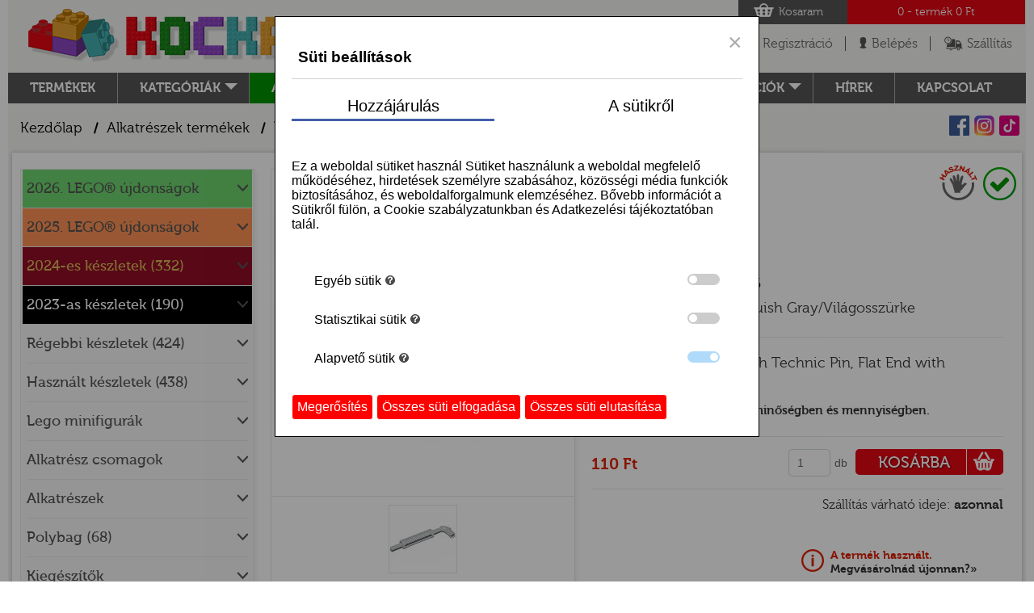

--- FILE ---
content_type: text/html; charset=utf-8
request_url: https://www.kockafalu.hu/hu/termek/kipufogocso-65571-100490
body_size: 14777
content:
<!DOCTYPE html>
<html lang="hu" itemscope itemtype="http://schema.org/Product">
    <head>
        <meta http-equiv="content-type" content="text/html" charset="utf-8">
        <meta name="viewport" content="width=device-width, initial-scale=1.0">
        <meta name="author" content="" />
        <meta name="description" content="Használt és új LEGO webáruház" />
        <meta name="keywords" content="LEGO, webáruház, legó webáruház, használt legó, lego star wars, lego city" /> 
        <meta name="robots" content="index, follow, all" />
        <meta name="revisit-after" content="1 Week" />
        <meta name="rating" content="General" />
        <meta property="og:title" content="Kipufogócső - Kockafalu" />
        <meta property="og:url" content="" />
        <meta property="og:description" content="Használt és új LEGO webáruház" />
        <meta property="og:site_name" content="Kockafalu" />
    <meta property="og:image" content="/public/cache/0/5/1/6/e/0516e1ccede7b603c6d260d8f0a85a553bca2473.jpg" />
        <meta itemprop="name" content="Kipufogócső - Kockafalu">
        <meta itemprop="description" content="Használt és új LEGO webáruház">
        <title>Kipufogócső - Kockafalu</title>

<script>
window.dataLayer = window.dataLayer || [];
function gtag(){dataLayer.push(arguments);}

gtag('consent', 'default', {
  'ad_storage': 'denied',
  'ad_user_data': 'denied',
  'ad_personalization': 'denied',
  'analytics_storage': 'denied',
  'wait_for_update': 1500,
});
</script>
        <link rel="shortcut icon" href="https://www.kockafalu.hu/favicon.ico" />
        <link rel="shortcut icon" href="/kockafalu_favicon.gif" />
        <base data-act-curr="{&quot;precision&quot;:&quot;0&quot;,&quot;decPoint&quot;:&quot;,&quot;,&quot;sep&quot;:&quot; &quot;,&quot;symbol&quot;:&quot;Ft&quot;,&quot;langCurrency&quot;:&quot;huf&quot;}" data-act-lang="hu" href="https://www.kockafalu.hu"/>

        <!-- CSS -->
    <link href="https://www.kockafalu.hu/public/cssv151/mainBase.css" rel="stylesheet" type="text/css" />

        <!-- CSS -->



        <!-- JS  -->
    <script type="text/javascript" src="https://www.kockafalu.hu/public/jsv7/mainBase.js"></script>
    

        <!-- JS  -->
        <!--[if lt IE 8]>
        <link rel="stylesheet" type="text/css" href="https://www.kockafalu.hu/public/js/css/ie.css" />
        <![endif]-->
        <!-- HTML5 shim and Respond.js IE8 support of HTML5 elements and media queries -->
        <!--[if lt IE 9]>
        <script src="https://oss.maxcdn.com/libs/html5shiv/3.7.0/html5shiv.js"></script>
        <script src="https://oss.maxcdn.com/libs/respond.js/1.4.2/respond.min.js"></script>
        <![endif]-->
        <script type="text/javascript">
            window.smartlook||(function(d) {
            var o=smartlook=function(){ o.api.push(arguments)},h=d.getElementsByTagName('head')[0];
            var c=d.createElement('script');o.api=new Array();c.async=true;c.type='text/javascript';
            c.charset='utf-8';c.src='//rec.smartlook.com/recorder.js';h.appendChild(c);
            })(document);
            smartlook('init', '226062487d61a1850f5dbcd4aca0efb5ac3a3d29');
        </script>    </head>
    <body data-minp="1500">
        
        <!-- layer -->
<div class="overlay"></div>
<div class="layer layer_used" id="layer_used"> <a href="javascript:;" class="layer_close js-close-hasznalt-layer">close</a>
  <div class="layer_title"> A kosárba helyezett LEGO® készlet használt! </div>
  <div class="layer_txt">A termékleírás fontos információkat tartalmaz!</div>
  <div class="layer_but_center">
    <div class="layer_but"> <a href="javascript:;" class="but_red js-close-hasznalt-layer">OK</a></div>
  </div>
</div>
<!-- layer -->

        <div class="wrapper">
            <div class="center" id="mobil_menu">
                <div class="center_mm"> 
                    <!-- fejlec -->
                    <header class="clr"> <a href="https://www.kockafalu.hu" class="logo">Logó</a>
    <div class="top_search">
            <form method="POST" action="https://www.kockafalu.hu/hu/termek-kereso">
        <input type="text" id="JQSearchbar" name="szoveg" class="ts_inp" placeholder="Keresés..." value="" />
        <input type="submit" id="JQSearchBut" class="ts_but" value=" " />
            </form>
    </div>
    <div class="top_right">
        <div class="top_basket"><a href="#" class="top_basket_1">Kosaram</a>
            <div class="top_basket_2"><span class="_basketItemNum">0</span> - termék <span class="_basketTotalPrice"> 0 Ft</span></div>
        </div>
        <ul class="top_buton">
            <li class="tb_mobil_1"><a href="javascript:;">menu</a></li>
            <li class="tb_mobil_2"><a href="#">Kosár</a></li>

             
                <li class="tb_1"><a href="https://www.kockafalu.hu/hu/regisztracio">Regisztráció</a></li>
                <li class="tb_2"><a class="loginOpener" href="">Belépés</a></li>
            
            <li class="tb_3"><a href="https://www.kockafalu.hu/hu/cikk/szallitas-es-fizetes">Szállítás</a></li>
        </ul>

        <!-- kosar layer -->
        <div class="layer_basket">

            <ul class="lb_item">
                                            </ul>
                            <div class="lb_empty">Jelenleg egy termék sincs a bevásárlókosaradban!</div>
                        <div class="lb_sum">
                <span class="lb_sum_txt">Végösszeg:</span> <span class="lb_sum_price _basketTotalPrice"> 0 Ft</span><br>
                
                                
                    <div class="lb_sum_txt1 _freeSCont" data-freeshiplimit="40000">
                        Még <span class="_freeSRemaining">
                         40 000 Ft</span>-ért kell vásárolnod az <br>
                        ingyenes szállításhoz!
                    </div>
                
                            </div>
            <a href="https://www.kockafalu.hu/hu/kosar" class="lb_but">KOSÁR OLDALRA<i></i></a>
        </div>
        <!-- kosar layer -->

         
            <!-- login layer -->
            <form class="loginForm" method="post" action="https://www.kockafalu.hu/hu/belepes">
                <div class="layer_login">
                    <div class="ll_error _loginE"></div>
                    <div class="form_ok"></div>
                    <div class="formItems">
                        <div class="ll_col">E-mail cím:<input type="email" class="inp_txt ll_inp" name="u_email"></div>
                        <div class="clear"></div>
                        <div id="ll_login">
                            <div class="ll_col">Jelszó:<input name="u_pass" type="password" class="inp_txt ll_inp"></div>
                            <div class="ll_col1"><a href="javascript:;" class="ll_but1">Elfelejtett jelszó</a></div><div class="ll_col2"><input type="submit" value="BELÉPÉS" class="ll_but _loginButton"></div>
                        </div>
                    </div>
                    <div id="ll_forgot">     
                        <div class="ll_col1"><a href="javascript:;" class="ll_but1">Belépés</a></div>
                        <div class="ll_col2 formItems"><a href="https://www.kockafalu.hu/hu/registration/get-new-pass" class="ll_but _newPass">JELSZÓ KÜLDÉSE</a></div>
                    </div>
                </div>
            </form>
            <!-- login layer -->
        
    </div>
    <div class="clear"></div>
    <nav class="clr">
        <ul class="top_menu">
            <li><a href="https://www.kockafalu.hu/hu/kategoriak">Termékek</a></li>
            
            <li class="top_menu_sub"><a class="tm_arr" >Kategóriák</a>
                <ul class="top_menu_2">
                    					
											
						<ul>
					
                        					
							
								<li><a href="https://www.kockafalu.hu/hu/temalista/alkatreszek">Alkatrészek</a></li>
							
														
                        					
							
								<li><a href="https://www.kockafalu.hu/hu/temalista/angry-birds">Angry Birds</a></li>
							
														
                        					
							
								<li><a href="https://www.kockafalu.hu/hu/temalista/architecture">Architecture</a></li>
							
														
                        					
							
								<li><a href="https://www.kockafalu.hu/hu/temalista/art">Art</a></li>
							
														
                        					
							
								<li><a href="https://www.kockafalu.hu/hu/temalista/avatar">Avatar</a></li>
							
														
                        					
							
								<li><a href="https://www.kockafalu.hu/hu/temalista/batman-movie">Batman movie</a></li>
							
														
                        					
							
								<li><a href="https://www.kockafalu.hu/hu/temalista/botanicals">Botanicals</a></li>
							
														
                        					
							
								<li><a href="https://www.kockafalu.hu/hu/temalista/brick-sketches">Brick sketches</a></li>
							
														
                        					
							
								<li><a href="https://www.kockafalu.hu/hu/temalista/brickheadz">BrickHeadz</a></li>
							
														
                        					
							
								<li><a href="https://www.kockafalu.hu/hu/temalista/city">City</a></li>
							
														
                        					
							
								<li><a href="https://www.kockafalu.hu/hu/temalista/classic">Classic</a></li>
							
														
                        					
							
								<li><a href="https://www.kockafalu.hu/hu/temalista/creator">Creator</a></li>
							
														
                        					
							
								<li><a href="https://www.kockafalu.hu/hu/temalista/designer-set">Designer Set</a></li>
							
														
                        					
							
								<li><a href="https://www.kockafalu.hu/hu/temalista/disney">Disney</a></li>
							
														
                        					
							
								<li><a href="https://www.kockafalu.hu/hu/temalista/disney-princess">Disney Princess</a></li>
							
														
                        					
							
								<li><a href="https://www.kockafalu.hu/hu/temalista/dots">Dots</a></li>
							
														
                        					
							
								<li><a href="https://www.kockafalu.hu/hu/temalista/dreamzzz">Dreamzzz</a></li>
							
														
                        					
							
								<li><a href="https://www.kockafalu.hu/hu/temalista/duplo">Duplo®</a></li>
							
														
                        					
							
								<li><a href="https://www.kockafalu.hu/hu/temalista/egyeb">Egyéb</a></li>
							
														
                        					
															</ul>
								<ul>
							
								<li><a href="https://www.kockafalu.hu/hu/temalista/egyedi-epitesu-keszletek-moc">Egyedi építésű készletek/MOC</a></li>
							
														
                        					
							
								<li><a href="https://www.kockafalu.hu/hu/temalista/elves">Elves</a></li>
							
														
                        					
							
								<li><a href="https://www.kockafalu.hu/hu/temalista/fortnite">Fortnite</a></li>
							
														
                        					
							
								<li><a href="https://www.kockafalu.hu/hu/temalista/friends">Friends</a></li>
							
														
                        					
							
								<li><a href="https://www.kockafalu.hu/hu/temalista/gabbys-dollhouse">Gabby's Dollhouse</a></li>
							
														
                        					
							
								<li><a href="https://www.kockafalu.hu/hu/temalista/harry-potter">Harry Potter™</a></li>
							
														
                        					
							
								<li><a href="https://www.kockafalu.hu/hu/temalista/hidden-side">Hidden Side</a></li>
							
														
                        					
							
								<li><a href="https://www.kockafalu.hu/hu/temalista/icons">Icons</a></li>
							
														
                        					
							
								<li><a href="https://www.kockafalu.hu/hu/temalista/ideas">Ideas</a></li>
							
														
                        					
							
								<li><a href="https://www.kockafalu.hu/hu/temalista/juniors">Juniors</a></li>
							
														
                        					
							
								<li><a href="https://www.kockafalu.hu/hu/temalista/jurassic-world">Jurassic World</a></li>
							
														
                        					
							
								<li><a href="https://www.kockafalu.hu/hu/temalista/kiegeszitok">Kiegészítők</a></li>
							
														
                        					
							
								<li><a href="https://www.kockafalu.hu/hu/temalista/minecraft">Minecraft</a></li>
							
														
                        					
							
								<li><a href="https://www.kockafalu.hu/hu/temalista/minifigurak">Minifigurák</a></li>
							
														
                        					
							
								<li><a href="https://www.kockafalu.hu/hu/temalista/minions">Minions</a></li>
							
														
                        					
							
								<li><a href="https://www.kockafalu.hu/hu/temalista/mixels">Mixels</a></li>
							
														
                        					
							
								<li><a href="https://www.kockafalu.hu/hu/temalista/model-team">Model Team</a></li>
							
														
                        					
							
								<li><a href="https://www.kockafalu.hu/hu/temalista/monkey-kid">Monkey kid</a></li>
							
														
                        					
							
								<li><a href="https://www.kockafalu.hu/hu/temalista/nexo-knights">Nexo Knights</a></li>
							
														
                        					
															</ul>
								<ul>
							
								<li><a href="https://www.kockafalu.hu/hu/temalista/ninjago">Ninjago</a></li>
							
														
                        					
							
								<li><a href="https://www.kockafalu.hu/hu/temalista/ninjago-movie">Ninjago movie</a></li>
							
														
                        					
							
								<li><a href="https://www.kockafalu.hu/hu/temalista/osszerakasi-utmutato">Összerakási útmutató</a></li>
							
														
                        					
							
								<li><a href="https://www.kockafalu.hu/hu/temalista/power-functions">Power Functions</a></li>
							
														
                        					
							
								<li><a href="https://www.kockafalu.hu/hu/temalista/racers">Racers</a></li>
							
														
                        					
							
								<li><a href="https://www.kockafalu.hu/hu/temalista/seasonal">Seasonal</a></li>
							
														
                        					
							
								<li><a href="https://www.kockafalu.hu/hu/temalista/sonic-the-hedgehog">Sonic the Hedgehog</a></li>
							
														
                        					
							
								<li><a href="https://www.kockafalu.hu/hu/temalista/speed-champions">Speed Champions</a></li>
							
														
                        					
							
								<li><a href="https://www.kockafalu.hu/hu/temalista/star-wars">Star Wars™</a></li>
							
														
                        					
							
								<li><a href="https://www.kockafalu.hu/hu/temalista/super-heroes">Super Heroes</a></li>
							
														
                        					
							
								<li><a href="https://www.kockafalu.hu/hu/temalista/super-mario">Super Mario</a></li>
							
														
                        					
							
								<li><a href="https://www.kockafalu.hu/hu/temalista/technic">Technic</a></li>
							
														
                        					
							
								<li><a href="https://www.kockafalu.hu/hu/temalista/the-lego-movie-2">The LEGO Movie 2</a></li>
							
														
                        					
							
								<li><a href="https://www.kockafalu.hu/hu/temalista/trolls-world-tour">Trolls World Tour</a></li>
							
														
                        					
							
								<li><a href="https://www.kockafalu.hu/hu/temalista/unikitty">Unikitty</a></li>
							
														
                        					
							
								<li><a href="https://www.kockafalu.hu/hu/temalista/ures-doboz">Üres doboz</a></li>
							
														
                        					
							
								<li><a href="https://www.kockafalu.hu/hu/temalista/vidiyo">Vidiyo</a></li>
							
														
                        					
							
								<li><a href="https://www.kockafalu.hu/hu/temalista/wednesday">Wednesday</a></li>
							
														
                        					
							
								<li><a href="https://www.kockafalu.hu/hu/temalista/wicked">Wicked</a></li>
							
														
                        							
						</ul>
				
                                    </ul>
            </li>
            <li class="top_menu_sub tm_green">
				<a href="https://www.kockafalu.hu/hu/alkatreszek">Alkatrészek</a>
            </li>
            <li class="top_menu_sub tm_orange"><a class="tm_arr" href="https://www.kockafalu.hu/hu/termeklista/alkatresz-csomagok">Alkatrész csomagok</a>
                <ul class="top_menu_2">
                                                                                                                                                                                                                                                                                                                                                                                                                                                    <li><a href="https://www.kockafalu.hu/hu/termeklista/alkatresz-csomagok/kerek-csomagok" >Kerék csomagok (2)</a></li>
                                                                                                                                                                                                                                                                                                                                            <li><a href="https://www.kockafalu.hu/hu/termeklista/alkatresz-csomagok/omlesztett-vegyes-csomagok" >Ömlesztett vegyes csomagok (31)</a></li>
                                                                                                                                                                                                                                                                                                                                                                                                                                                                                                </ul>
            </li>
                        
            <li><a href="https://www.kockafalu.hu/hu/ujdonsaglista">Újdonságok</a></li>
            <li class="top_menu_sub tm_sale">
				<a class="tm_arr" href="https://www.kockafalu.hu/hu/akcioslista">Akciók</a>
				<ul class="top_menu_2">
    				<li><a href="https://www.kockafalu.hu/hu/termeklista/keszlet/akciok">Készletek</a></li>
					<li><a href="https://www.kockafalu.hu/hu/termeklista/alkatreszek/akciok">Alkatrészek</a></li>
					<li><a href="https://www.kockafalu.hu/hu/termeklista/alkatresz-csomagok/akciok">Alkatrész csomagok</a></li>
                </ul>
			</li>
            <li><a href="https://www.kockafalu.hu/hu/cikkek">hírek</a></li>
            <li><a href="https://www.kockafalu.hu/hu/kapcsolat">kapcsolat</a></li>
        </ul>
    </nav>
</header>

<!-- navbar -->
<div class="navbar clr">
    
    <div class="social_icon">
        <a class="si_fb" target="_blank" href="https://www.facebook.com/kockafalu2021">Facebook</a>
        <a class="si_insta" target="_blank" href="https://instagram.com/kockafalu?igshid=YmMyMTA2M2Y=">Instagram</a>
        <a class="si_tiktok" target="_blank" href="https://www.tiktok.com/@kockafalu?_t=8UXz8yj3cZx&_r=1">Tiktok</a>
    </div>
    
    <ul class="breadcrumb">
        <li><a href="/" title="Kezdőlap">Kezdőlap</a> / </li><li><a href="https://www.kockafalu.hu/hu/temalista/alkatreszek" title="Alkatrészek termékek">Alkatrészek termékek</a> / </li><li>Kipufogócső</li>    </ul>
</div>
<!--  navbar --> 

<!-- script type="text/javascript">
    $(document).ready(function(){
        $('#JQSearchBut').click(function(e){
            e.preventDefault();
            $(this).parent('form').submit();
        });
        $('#JQSearchbar').focus();
    });
</script -->                    <!-- fejlec --> 

                    <!-- tartalom -->
                    <article class="content cont_prod_data clr">
                        <!-- szukites -->
<aside class="cont_left">
    <div class="prod_filter">
		<div class="pf_menu">
  <ul class="pf_accordion" id="JQTermekMenu">
                              <li >
                                    <a href="#" class="pfa_title" data-haschildren="yes">2026. LEGO® újdonságok</a>
                                                    <ul class="pfa_sub" >
                                                                                <li><a href="https://www.kockafalu.hu/hu/termeklista/2026-lego-ujdonsagok" >2026. LEGO® újdonságok összes (129)</a></li>
                                                                                <li><a href="https://www.kockafalu.hu/hu/termeklista/2026-lego-ujdonsagok/2026-januari-ujdonsagok" >2026. januári újdonságok (129)</a></li>
                                            </ul>
                            </li>
                              <li >
                                    <a href="#" class="pfa_title" data-haschildren="yes">2025. LEGO® újdonságok</a>
                                                    <ul class="pfa_sub" >
                                                                                <li><a href="https://www.kockafalu.hu/hu/termeklista/2025-lego-ujdonsagok" >2025. LEGO® újdonságok összes (415)</a></li>
                                                                                <li><a href="https://www.kockafalu.hu/hu/termeklista/2025-lego-ujdonsagok/2025-aprilisi-ujdonsagok" >2025. áprilisi újdonságok (7)</a></li>
                                                                                <li><a href="https://www.kockafalu.hu/hu/termeklista/2025-lego-ujdonsagok/2025-marciusi-ujdonsagok" >2025. márciusi újdonságok (43)</a></li>
                                                                                <li><a href="https://www.kockafalu.hu/hu/termeklista/2025-lego-ujdonsagok/2025-augusztusi-ujdonsagok" >2025. augusztusi újdonságok (66)</a></li>
                                                                                <li><a href="https://www.kockafalu.hu/hu/termeklista/2025-lego-ujdonsagok/2025-juliusi-ujdonsagok" >2025. júliusi újdonságok (6)</a></li>
                                                                                <li><a href="https://www.kockafalu.hu/hu/termeklista/2025-lego-ujdonsagok/2025-juniusi-ujdonsagok" >2025. júniusi újdonságok (90)</a></li>
                                                                                <li><a href="https://www.kockafalu.hu/hu/termeklista/2025-lego-ujdonsagok/2025-majusi-ujdonsagok" >2025. májusi újdonságok (12)</a></li>
                                                                                <li><a href="https://www.kockafalu.hu/hu/termeklista/2025-lego-ujdonsagok/2025-januari-ujdonsagok" >2025. januári újdonságok (177)</a></li>
                                                                                <li><a href="https://www.kockafalu.hu/hu/termeklista/2025-lego-ujdonsagok/2025-szeptemberi-ujdonsagok" >2025. szeptemberi újdonságok (9)</a></li>
                                                                                <li><a href="https://www.kockafalu.hu/hu/termeklista/2025-lego-ujdonsagok/2025-oktoberi-ujdonsagok" >2025. októberi újdonságok (5)</a></li>
                                            </ul>
                            </li>
                              <li >
                                        <a href="https://www.kockafalu.hu/hu/termeklista/2024-es-keszletek" class="pfa_title" data-haschildren="no" >2024-es készletek (332)</a>
                                            </li>
                              <li >
                                        <a href="https://www.kockafalu.hu/hu/termeklista/2023-as-keszletek" class="pfa_title" data-haschildren="no" >2023-as készletek (190)</a>
                                            </li>
                              <li >
                                        <a href="https://www.kockafalu.hu/hu/termeklista/regebbi-keszletek" class="pfa_title" data-haschildren="no" >Régebbi készletek (424)</a>
                                            </li>
                              <li >
                                        <a href="https://www.kockafalu.hu/hu/termeklista/hasznalt-keszletek" class="pfa_title" data-haschildren="no" >Használt készletek (438)</a>
                                            </li>
                              <li >
                                    <a href="#" class="pfa_title" data-haschildren="yes">Lego minifigurák</a>
                                                    <ul class="pfa_sub" >
                                                                                <li><a href="https://www.kockafalu.hu/hu/termeklista/lego-minifigurak" >Lego minifigurák összes (231)</a></li>
                                                                                                                                                                                                                            <li><a href="https://www.kockafalu.hu/hu/termeklista/lego-minifigurak/gyujtheto-f1-es-versenyautok-71049" >Gyűjthető F1-es versenyautók (71049) (2)</a></li>
                                                                                                            <li><a href="https://www.kockafalu.hu/hu/termeklista/lego-minifigurak/gyujtheto-minifigurak-27-sorozat-71048" >Gyűjthető minifigurák: 27. sorozat (71048) (2)</a></li>
                                                                                <li><a href="https://www.kockafalu.hu/hu/termeklista/lego-minifigurak/gyujtheto-minifigurak-pokember-71050" >Gyűjthető Minifigurák: Pókember (71050) (2)</a></li>
                                                                                                            <li><a href="https://www.kockafalu.hu/hu/termeklista/lego-minifigurak/gyujtheto-minifigurak-28sorozat-71051" >Gyűjthető minifigurák: 28.sorozat (71051) (2)</a></li>
                                                                                                                                                                                                <li><a href="https://www.kockafalu.hu/hu/termeklista/lego-minifigurak/gyujtheto-minifigurak-looney-tunes-71030" >Gyűjthető minifigurák: Looney Tunes (71030) (1)</a></li>
                                                                                                                                                                                                                                                                                                                                                                                                    <li><a href="https://www.kockafalu.hu/hu/termeklista/lego-minifigurak/gyujtheto-minifigurak-the-batman-movie-71017" >Gyűjthető minifigurák: The Batman Movie (71017) (1)</a></li>
                                                                                                                                                                                                                            <li><a href="https://www.kockafalu.hu/hu/termeklista/lego-minifigurak/minecraft-minifigurak" >MINECRAFT minifigurák (5)</a></li>
                                                                                                            <li><a href="https://www.kockafalu.hu/hu/termeklista/lego-minifigurak/disney-minifigurak" >DISNEY minifigurák (22)</a></li>
                                                                                <li><a href="https://www.kockafalu.hu/hu/termeklista/lego-minifigurak/duplo-figurak" >DUPLO figurák (3)</a></li>
                                                                                                            <li><a href="https://www.kockafalu.hu/hu/termeklista/lego-minifigurak/friends-minifigurak" >FRIENDS minifigurák (18)</a></li>
                                                                                <li><a href="https://www.kockafalu.hu/hu/termeklista/lego-minifigurak/harry-potter-minifigurak" >HARRY POTTER minifigurák (2)</a></li>
                                                                                <li><a href="https://www.kockafalu.hu/hu/termeklista/lego-minifigurak/hidden-side-minifigurak" >HIDDEN SIDE minifigurák (2)</a></li>
                                                                                                                                                                                                                            <li><a href="https://www.kockafalu.hu/hu/termeklista/lego-minifigurak/ninjago-minifigurak" >NINJAGO minifigurák (6)</a></li>
                                                                                                                                        <li><a href="https://www.kockafalu.hu/hu/termeklista/lego-minifigurak/super-heroes-minifigurak" >SUPER HEROES minifigurák (12)</a></li>
                                                                                                            <li><a href="https://www.kockafalu.hu/hu/termeklista/lego-minifigurak/toy-story-minifigurak" >TOY STORY minifigurák (1)</a></li>
                                                                                                            <li><a href="https://www.kockafalu.hu/hu/termeklista/lego-minifigurak/allat-figurak" >ÁLLAT figurák (134)</a></li>
                                                                                <li><a href="https://www.kockafalu.hu/hu/termeklista/lego-minifigurak/egyeb-figurak" >EGYÉB figurák (17)</a></li>
                                            </ul>
                            </li>
                              <li >
                                    <a href="#" class="pfa_title" data-haschildren="yes">Alkatrész csomagok</a>
                                                    <ul class="pfa_sub" >
                                                                                <li><a href="https://www.kockafalu.hu/hu/termeklista/alkatresz-csomagok" >Alkatrész csomagok összes (33)</a></li>
                                                                                                                                                                                                                                                                                                                                                                                                    <li><a href="https://www.kockafalu.hu/hu/termeklista/alkatresz-csomagok/kerek-csomagok" >Kerék csomagok (2)</a></li>
                                                                                                                                                                                                                                                                                                                                            <li><a href="https://www.kockafalu.hu/hu/termeklista/alkatresz-csomagok/omlesztett-vegyes-csomagok" >Ömlesztett vegyes csomagok (31)</a></li>
                                                                                                                                                                                                                                                                                                                                                                                                                                                                                </ul>
                            </li>
                              <li >
                                    <a href="#" class="pfa_title" data-haschildren="yes">Alkatrészek</a>
                                                    <ul class="pfa_sub" >
                                                                                <li><a href="https://www.kockafalu.hu/hu/termeklista/alkatreszek" >Alkatrészek összes (20899)</a></li>
                                                                                <li><a href="https://www.kockafalu.hu/hu/termeklista/alkatreszek/osszerakasi-utmutato" >Összerakási útmutató (190)</a></li>
                                                                                <li><a href="https://www.kockafalu.hu/hu/termeklista/alkatreszek/ures-doboz" >Üres doboz (281)</a></li>
                                                                                <li><a href="https://www.kockafalu.hu/hu/termeklista/alkatreszek/alaplapok" >Alaplapok (2)</a></li>
                                                                                <li><a href="https://www.kockafalu.hu/hu/termeklista/alkatreszek/kockak" >Kockák (355)</a></li>
                                                                                <li><a href="https://www.kockafalu.hu/hu/termeklista/alkatreszek/kockak-mintasmatricas" >Kockák - mintás,matricás (627)</a></li>
                                                                                <li><a href="https://www.kockafalu.hu/hu/termeklista/alkatreszek/modositott-kerekitett-kockak" >Módosított, kerekített kockák (588)</a></li>
                                                                                <li><a href="https://www.kockafalu.hu/hu/termeklista/alkatreszek/modositott-kerekitett-kockak-mintasmatricas" >Módosított, kerekített kockák - mintás,matricás (101)</a></li>
                                                                                <li><a href="https://www.kockafalu.hu/hu/termeklista/alkatreszek/lapos-elemek" >Lapos elemek (710)</a></li>
                                                                                <li><a href="https://www.kockafalu.hu/hu/termeklista/alkatreszek/modositott-kerekitett-lapos-elemek-konzolok" >Módosított, kerekített lapos elemek, konzolok (1387)</a></li>
                                                                                <li><a href="https://www.kockafalu.hu/hu/termeklista/alkatreszek/csempek" >Csempék (421)</a></li>
                                                                                <li><a href="https://www.kockafalu.hu/hu/termeklista/alkatreszek/csempek-mintasmatricas" >Csempék - mintás,matricás (1907)</a></li>
                                                                                <li><a href="https://www.kockafalu.hu/hu/termeklista/alkatreszek/modositott-kerekitett-csempek" >Módosított, kerekített csempék (464)</a></li>
                                                                                <li><a href="https://www.kockafalu.hu/hu/termeklista/alkatreszek/modositott-kerekitett-csempek-mintasmatricas" >Módosított, kerekített csempék - mintás,matricás (508)</a></li>
                                                                                <li><a href="https://www.kockafalu.hu/hu/termeklista/alkatreszek/lejto-teto-elemek" >Lejtő, tető elemek (955)</a></li>
                                                                                <li><a href="https://www.kockafalu.hu/hu/termeklista/alkatreszek/lejto-teto-elemek-mintasmatricas" >Lejtő, tető elemek - mintás,matricás (907)</a></li>
                                                                                <li><a href="https://www.kockafalu.hu/hu/termeklista/alkatreszek/ives-lejtok-boltivek" >Íves lejtők, boltívek (876)</a></li>
                                                                                <li><a href="https://www.kockafalu.hu/hu/termeklista/alkatreszek/ives-lejtok-boltivek-mintasmatricas" >Íves lejtők, boltívek - mintás,matricás (1285)</a></li>
                                                                                <li><a href="https://www.kockafalu.hu/hu/termeklista/alkatreszek/panel-es-falelemek" >Panel és falelemek (158)</a></li>
                                                                                <li><a href="https://www.kockafalu.hu/hu/termeklista/alkatreszek/panel-es-falelemek-mintasmatricas" >Panel és falelemek - mintás,matricás (325)</a></li>
                                                                                <li><a href="https://www.kockafalu.hu/hu/termeklista/alkatreszek/oszlopok-henger-alaku-elemek" >Oszlopok, henger alakú elemek (65)</a></li>
                                                                                <li><a href="https://www.kockafalu.hu/hu/termeklista/alkatreszek/oszlopok-henger-alaku-elemek-mintasmatricas" >Oszlopok, henger alakú elemek - mintás,matricás (45)</a></li>
                                                                                <li><a href="https://www.kockafalu.hu/hu/termeklista/alkatreszek/ajtok-ablakok" >Ajtók, ablakok (291)</a></li>
                                                                                <li><a href="https://www.kockafalu.hu/hu/termeklista/alkatreszek/szelvedo-uveg-elemek" >Szélvédő, üveg elemek (113)</a></li>
                                                                                <li><a href="https://www.kockafalu.hu/hu/termeklista/alkatreszek/szelvedo-uveg-elemek-mintasmatricas" >Szélvédő, üveg elemek - mintás,matricás (149)</a></li>
                                                                                <li><a href="https://www.kockafalu.hu/hu/termeklista/alkatreszek/zsaner-racs-kerites-lepcso-letra-elemek" >Zsanér, rács, kerítés, lépcső, létra elemek (412)</a></li>
                                                                                <li><a href="https://www.kockafalu.hu/hu/termeklista/alkatreszek/elektromos-elemek-motorok-elemtartok-kapcsolok" >Elektromos elemek, motorok, elemtartók, kapcsolók (36)</a></li>
                                                                                <li><a href="https://www.kockafalu.hu/hu/termeklista/alkatreszek/minifigura-testreszek" >Minifigura testrészek (715)</a></li>
                                                                                <li><a href="https://www.kockafalu.hu/hu/termeklista/alkatreszek/minifigura-kiegeszitok" >Minifigura kiegészítők (553)</a></li>
                                                                                <li><a href="https://www.kockafalu.hu/hu/termeklista/alkatreszek/minifigura-fegyverek-pajzsok" >Minifigura fegyverek, pajzsok (178)</a></li>
                                                                                <li><a href="https://www.kockafalu.hu/hu/termeklista/alkatreszek/friends-figura-testreszek-kiegeszitok" >Friends figura testrészek, kiegészítők (157)</a></li>
                                                                                <li><a href="https://www.kockafalu.hu/hu/termeklista/alkatreszek/nagy-figura-testreszek-kiegeszitok" >Nagy figura testrészek, kiegészítők (122)</a></li>
                                                                                <li><a href="https://www.kockafalu.hu/hu/termeklista/alkatreszek/bionicle-hero-factory" >Bionicle, Hero Factory (377)</a></li>
                                                                                <li><a href="https://www.kockafalu.hu/hu/termeklista/alkatreszek/allatok-novenyek-etelek" >Állatok, növények, ételek (395)</a></li>
                                                                                <li><a href="https://www.kockafalu.hu/hu/termeklista/alkatreszek/dinoszaurusz-sarkany-elemek" >Dinoszaurusz, sárkány elemek (66)</a></li>
                                                                                <li><a href="https://www.kockafalu.hu/hu/termeklista/alkatreszek/autos-elemek" >Autós elemek (227)</a></li>
                                                                                <li><a href="https://www.kockafalu.hu/hu/termeklista/alkatreszek/autos-elemek-mintasmatricas" >Autós elemek - mintás,matricás (278)</a></li>
                                                                                <li><a href="https://www.kockafalu.hu/hu/termeklista/alkatreszek/motorkerekpar-kerekpar-sport" >Motorkerékpár, kerékpár, sport (81)</a></li>
                                                                                <li><a href="https://www.kockafalu.hu/hu/termeklista/alkatreszek/kerekek-felnik-gumi-elemek" >Kerekek, felnik, gumi elemek (594)</a></li>
                                                                                <li><a href="https://www.kockafalu.hu/hu/termeklista/alkatreszek/repulo-ur-radar-tanyer-elemek" >Repülő, űr,  radar, tányér elemek (291)</a></li>
                                                                                <li><a href="https://www.kockafalu.hu/hu/termeklista/alkatreszek/repulo-ur-radar-tanyer-elemek-mintasmatricas" >Repülő, űr, radar, tányér elemek - mintás,matricás (205)</a></li>
                                                                                <li><a href="https://www.kockafalu.hu/hu/termeklista/alkatreszek/vasut-vonat-elemek" >Vasút, vonat elemek (22)</a></li>
                                                                                <li><a href="https://www.kockafalu.hu/hu/termeklista/alkatreszek/hajo-csonak-vitorla-elemek" >Hajó, csónak, vitorla elemek (44)</a></li>
                                                                                <li><a href="https://www.kockafalu.hu/hu/termeklista/alkatreszek/daru-munkagep-elemek" >Daru, munkagép elemek (65)</a></li>
                                                                                <li><a href="https://www.kockafalu.hu/hu/termeklista/alkatreszek/kampok-lancok" >Kampók, láncok (14)</a></li>
                                                                                <li><a href="https://www.kockafalu.hu/hu/termeklista/alkatreszek/antennak-rudak-csovek-pneumatika" >Antennák, rudak, csövek, pneumatika (367)</a></li>
                                                                                <li><a href="https://www.kockafalu.hu/hu/termeklista/alkatreszek/kotel-halo-orso-forgo-elemek" >Kötél, háló, orsó, forgó elemek (103)</a></li>
                                                                                <li><a href="https://www.kockafalu.hu/hu/termeklista/alkatreszek/ko-szikla-elemek" >Kő, szikla elemek (41)</a></li>
                                                                                <li><a href="https://www.kockafalu.hu/hu/termeklista/alkatreszek/kup-gomb-elemek" >Kúp, gömb elemek (157)</a></li>
                                                                                <li><a href="https://www.kockafalu.hu/hu/termeklista/alkatreszek/dobozok-ladak-tarolok-szekrenyek" >Dobozok, ládák, tárolók, szekrények (100)</a></li>
                                                                                <li><a href="https://www.kockafalu.hu/hu/termeklista/alkatreszek/technic-csatlakozok" >Technic csatlakozók (317)</a></li>
                                                                                <li><a href="https://www.kockafalu.hu/hu/termeklista/alkatreszek/technic-fogaskerekek-kormany-es-hajtas-elemek" >Technic fogaskerekek, kormány- és hajtás elemek (111)</a></li>
                                                                                <li><a href="https://www.kockafalu.hu/hu/termeklista/alkatreszek/technic-emelokarok-rudak" >Technic emelőkarok, rudak (316)</a></li>
                                                                                <li><a href="https://www.kockafalu.hu/hu/termeklista/alkatreszek/technic-emelokarok-rudak-mintasmatricas" >Technic emelőkarok, rudak - mintás,matricás (207)</a></li>
                                                                                <li><a href="https://www.kockafalu.hu/hu/termeklista/alkatreszek/technic-kocka-panel-elemek" >Technic kocka, panel elemek (447)</a></li>
                                                                                <li><a href="https://www.kockafalu.hu/hu/termeklista/alkatreszek/technic-kocka-panel-elemek-mintasmatricas" >Technic kocka, panel elemek - mintás,matricás (484)</a></li>
                                                                                <li><a href="https://www.kockafalu.hu/hu/termeklista/alkatreszek/technic-lapos-kerek-elemek" >Technic lapos, kerek elemek (101)</a></li>
                                                                                <li><a href="https://www.kockafalu.hu/hu/termeklista/alkatreszek/technic-rugok-osszekoto-elemek" >Technic rugók, összekötő elemek (28)</a></li>
                                                                                <li><a href="https://www.kockafalu.hu/hu/termeklista/alkatreszek/technic-tengelyek-pinek" >Technic tengelyek, pinek (84)</a></li>
                                                                                <li><a href="https://www.kockafalu.hu/hu/termeklista/alkatreszek/technic-egyeb-elemek" >Technic egyéb elemek (160)</a></li>
                                                                                <li><a href="https://www.kockafalu.hu/hu/termeklista/alkatreszek/zaszlok-jelzotabla-elemek" >Zászlók, jelzőtábla elemek (287)</a></li>
                                                                                <li><a href="https://www.kockafalu.hu/hu/termeklista/alkatreszek/kiegeszitok-egyeb-elemek" >Kiegészítők, egyéb elemek (161)</a></li>
                                            </ul>
                            </li>
                              <li >
                                        <a href="https://www.kockafalu.hu/hu/termeklista/polybag" class="pfa_title" data-haschildren="no" >Polybag (68)</a>
                                            </li>
                                          <li >
                                    <a href="#" class="pfa_title" data-haschildren="yes">Kiegészítők</a>
                                                    <ul class="pfa_sub" >
                                                                                <li><a href="https://www.kockafalu.hu/hu/termeklista/kiegeszitok" >Kiegészítők összes (14)</a></li>
                                                                                <li><a href="https://www.kockafalu.hu/hu/termeklista/kiegeszitok/matrica-ivek" >Matrica ívek (2)</a></li>
                                                                                <li><a href="https://www.kockafalu.hu/hu/termeklista/kiegeszitok/bogre" >Bögre (2)</a></li>
                                                                                <li><a href="https://www.kockafalu.hu/hu/termeklista/kiegeszitok/kulcstarto" >Kulcstartó (6)</a></li>
                                                                                                                                                                    <li><a href="https://www.kockafalu.hu/hu/termeklista/kiegeszitok/egyeb" >Egyéb (4)</a></li>
                                                                        </ul>
                            </li>
                              <li >
                                        <a href="https://www.kockafalu.hu/hu/termeklista/valentin-nap" class="pfa_title" data-haschildren="no" >Valentin-nap (38)</a>
                                            </li>
                              <li >
                                        <a href="https://www.kockafalu.hu/hu/termeklista/anyak-napja" class="pfa_title" data-haschildren="no" >Anyák napja (24)</a>
                                            </li>
                              <li >
                                        <a href="https://www.kockafalu.hu/hu/termeklista/husvet" class="pfa_title" data-haschildren="no" >Húsvét (5)</a>
                                            </li>
                              <li >
                                        <a href="https://www.kockafalu.hu/hu/termeklista/karacsony" class="pfa_title" data-haschildren="no" >Karácsony (17)</a>
                                            </li>
        </ul>
</div>

<script type="text/javascript">
    (function($) {
        $(function() {
            var allPanels = $('#JQTermekMenu').find('ul.pfa_sub');
            allPanels.hide();
            
            var actLink = $('#JQTermekMenu').find('a[data-active=1]');
            if (actLink.length){
                var ul = actLink.parents('ul.pfa_sub');
                ul.show();
                ul.parent('li').find('a.pfa_title').addClass('ui-accordion-header-active');
            }
            
            var actLink = $('#JQTermekMenu').find('a[data-activeroot=1]');
            if (actLink.length){
                actLink.addClass('ui-accordion-header-active');
            }
            
            $('#JQTermekMenu').find('.pfa_title').click(function(e) {
                if ($(this).data('haschildren') == 'yes'){
                    e.preventDefault();
                    allPanels.slideUp();
                    $('#JQTermekMenu').find('.ui-accordion-header-active').removeClass('ui-accordion-header-active');                    
                    $(this).parent().find('ul.pfa_sub').slideDown();
                    $(this).addClass('ui-accordion-header-active');
                }
            });
        });
    }(window.jQuery));
</script>
    </div>

		</aside>
<!-- szukites -->

<section class="cont_right"> 
    <!-- termek adatlatp -->
    <section class="prod_data clr"> 
        <!-- termek adatlatp kep -->

        <section class="prod_img clr">
            <div class="prod_img_big"> 
                <a rel="gal" class="_bigCont" href="/public/cache/a/d/d/e/d/addedd8e63353f939825750fa0ef67777e7015a7.jpg">
					                    <img itemprop="image" data-index="0" src="/public/cache/0/5/1/6/e/0516e1ccede7b603c6d260d8f0a85a553bca2473.jpg" alt="Kipufogócső" width="375" height="400">
                </a>
                <div class="_fakeICont">
											<a rel="prettyPhoto[pp_gal]" data-index="0" class="_galleryCont _c0" href="/public/cache/a/d/d/e/d/addedd8e63353f939825750fa0ef67777e7015a7.jpg"></a>
					                </div>
            </div>
            <div class="prod_img_cont">
                <div class="prod_img_cont1">
                    <ul class="prod_img_small">
													<li><a rel="gal" data-index="0" class="_gSmallPic" href="/public/cache/0/5/1/6/e/0516e1ccede7b603c6d260d8f0a85a553bca2473.jpg"><img src="/public/cache/9/9/2/9/3/992938affd407269db2d74ac0e81c3446dc8dfeb.jpg" alt="Kipufogócső" width="83" height="83"></a></li>
						                    </ul>
                    <a href="#" class="pic_prew">Előző</a>                                             
                    <a href="#" class="pic_next">következő</a>
                </div>
            </div>
        </section>
        <!-- termek adatlatp kep --> 
        <!-- termek adatok -->
        <section class="prod_data_right">
            <div class="pd_1">
                <div class="theme_logo tl_alkatreszek">Alkatrészek</div>
                <h1 class="pd_title">Kipufogócső</h1>
                <div class="pd_icon"> 
											<span class="pdi_hasznalt">Használt</span> 
																															<span class="pdi_rak">Raktáron</span> 
					                </div>
                <div class="pd_txt"> 
																		<span class="pd_tab">Termékkód:</span>65571<br>
																			<span class="pd_tab">Színkód:</span>6313096<br>
																			<span class="pd_tab">Szín:</span>Light Bluish Gray/Világosszürke<br>
																	                </div>
                        <div class="pd_lead">
							Vehicle, Exhaust Pipe with Technic Pin, Flat End with Squared Pin Hole															<span class="pd_lead_used">A képen látható állapotban, minőségben és mennyiségben.</span>
							                        </div>

                        <div class="pd_basket clr basketElemCont _bPCont">
                            <div class="pd_b_price">
																	110 Ft
								                            </div>

                            <div class="pd_right_but">
                                <div class="pd_right _productListBasket">
																			                            	            <div class="pd_input">
                                    	        <input type="text" class="_pAmount" value="1">
                                        	    <div class="pd_inp_txt">db</div>
																				<input type="hidden" value="100490" class="_pid">
										<a href="#" class="pd_but _putToBasket">KOSÁRBA<i></i></a>
																				 </div>
																			                                </div>
																	<div class="pd_cassa"><a href="https://www.kockafalu.hu/hu/kosar" class="pd_but">PÉNZTÁRHOZ</a> </div>
								    
                            </div>

                        </div>
													<div class="pd_txt_1">Szállítás várható ideje: <span>azonnal</span></div>
																		                </div>
																							<a href="https://www.kockafalu.hu/hu/termek/kipufogocso-65571-99564" class="pd_nu"><span>A termék használt.</span><br>
							Megvásárolnád újonnan?»</a> 
									        </section>
    </section>
    <!-- termék adatok -->
	
    <div class="social_share clr">
        <div class="ss_fb">
            <div id="fb-root"></div>
            <script>(function (d, s, id) {
					var js, fjs = d.getElementsByTagName(s)[0];
					if (d.getElementById(id))
						return;
					js = d.createElement(s);
					js.id = id;
					js.src = "//connect.facebook.net/hu_HU/sdk.js#xfbml=1&appId=424833357661679&version=v2.0";
					fjs.parentNode.insertBefore(js, fjs);
				}(document, 'script', 'facebook-jssdk'));</script>

            <div class="fb-like" data-href="https://www.kockafalu.hu/hu/termek/kipufogocso-65571-100490" data-layout="button_count" data-action="like" data-show-faces="false" data-share="true"></div>              </div>

        <div class="ss_tw">
            <a href="https://twitter.com/share" class="twitter-share-button" data-url="https://www.kockafalu.hu/hu/termek/kipufogocso-65571-100490">Tweet</a>
            <script>
				!function (d, s, id) {
					var js, fjs = d.getElementsByTagName(s)[0], p = /^http:/.test(d.location) ? 'http' : 'https';
					if (!d.getElementById(id)) {
						js = d.createElement(s);
						js.id = id;
						js.src = p + '://platform.twitter.com/widgets.js';
						fjs.parentNode.insertBefore(js, fjs);
					}
				}(document, 'script', 'twitter-wjs');
            </script>
        </div>
        <div class="ss_g">
            <!-- Helyezd el ezt a címkét a head szakaszban vagy közvetlenül a záró body címke elé. -->
            <script src="https://apis.google.com/js/platform.js" async defer>
				{
					lang: 'hu'
				}
            </script>

            <!-- Helyezd el ezt a címkét ott, ahol a(z) +1 gomb modult meg szeretnéd jeleníteni. -->
            <div class="g-plusone"></div>
        </div>
    </div>

    <div class="pd_tab_menu clr pdt_act1" id="pdt">
        <ul class="pdt_menu clr">
            <li><a id="pdt_m1">Termékleírás</a></li>
        </ul>
        <div class="tab_item" id="pdt_i1">
			            <p><p><strong><span>Figyelem! </span></strong><span class="kiemel"><span>Lego elemet a boltban nem tudsz válogatni, kérjük rendeld meg előre!</span></span></p>
<p><span>Oldalunkon a LEGO® hivatalos azonosító kódjait használjuk, de egy bizonyos termékhez akár több alternatív kód illetve színkód (amit az összerakási útmutató végén lévő elemlistában találsz) is tartozhat, ezeket a kereső mezőbe beírva is megjelenik az adott elem.</span></p></p>
        </div>
    </div>


</section>                    </article>
                    <!-- tartalom --> 

                    
                        <!-- kiemelt list -->
                        <section class="prod_list clr">
                            <div class="pl_top clr">
                                <div class="pl_title">Ezt láttad már?</div>
                            </div>
                            <div class="pl_list clr _productListBasket"> 
                                                                                                	<!-- termek doboz -->
	<div class="prod_box basketElemCont">
		<a class="prodItemLink" href="https://www.kockafalu.hu/hu/termek/kerekitett-kocka-sarok-elem-3-x-3-x-2-88293-15897">
			<img src="/public/cache/a/d/9/c/0/ad9c07b308944a28d644ec3d83463ca6e7f16f5f.jpg" alt="Kerekített kocka, sarok elem 3 x 3 x 2™" width="280" height="280">
							<span class="pb_u2">Használt</span>
										<i>Raktáron</i>
													<span class="color">White/Fehér</span>
					</a>
		<div class="theme_logo tl_alkatreszek">Alkatrészek</div>
		<h2 class="pb_title"><a class="prodItemLink" href="https://www.kockafalu.hu/hu/termek/kerekitett-kocka-sarok-elem-3-x-3-x-2-88293-15897"><span class="pb_num"><strong>88293</strong>/</span>Kerekített kocka, sarok elem 3 x 3 x 2</a></h2>
					<div class="pb_price"><div class="pb_price_1">159 Ft</div></div>
							<div class="pb_basket">
				<input type="text" value="1" class="inp_txt pb_inp _pAmount"><div class="pb_db">db</div><a href="javascript:;" class="pb_but _putToBasket">KOSÁRBA</a>
			</div>
			<input type="hidden" value="15897" class="_pid">
			<div class="pb_cassa">
				<a href="https://www.kockafalu.hu/hu/kosar" class="pb_but">PÉNZTÁRHOZ</a>
			</div>  
			</div>
	<!-- termek doboz -->                        
	<!-- termek doboz -->
	<div class="prod_box basketElemCont">
		<a class="prodItemLink" href="https://www.kockafalu.hu/hu/termek/kocka-1-x-12-mintas-matricas-6112pb016-84515">
			<img src="/public/cache/2/a/f/3/b/2af3b8cff27f24eab3725754929fc68d9d701899.jpg" alt="Kocka 1 x 12 - mintás/matricás™" width="280" height="280">
							<span class="pb_u2">Használt</span>
										<i>Raktáron</i>
													<span class="color">Light Bluish Gray/Világosszürke</span>
					</a>
		<div class="theme_logo tl_alkatreszek">Alkatrészek</div>
		<h2 class="pb_title"><a class="prodItemLink" href="https://www.kockafalu.hu/hu/termek/kocka-1-x-12-mintas-matricas-6112pb016-84515"><span class="pb_num"><strong>6112pb016</strong>/</span>Kocka 1 x 12 - mintás/matricás</a></h2>
					<div class="pb_price"><div class="pb_price_1">230 Ft</div></div>
							<div class="pb_basket">
				<input type="text" value="1" class="inp_txt pb_inp _pAmount"><div class="pb_db">db</div><a href="javascript:;" class="pb_but _putToBasket">KOSÁRBA</a>
			</div>
			<input type="hidden" value="84515" class="_pid">
			<div class="pb_cassa">
				<a href="https://www.kockafalu.hu/hu/kosar" class="pb_but">PÉNZTÁRHOZ</a>
			</div>  
			</div>
	<!-- termek doboz -->                        
	<!-- termek doboz -->
	<div class="prod_box basketElemCont">
		<a class="prodItemLink" href="https://www.kockafalu.hu/hu/termek/2-x-2-x-2-3-ives-lejto-mintas-matricas-15068pb030-86170">
			<img src="/public/cache/5/7/7/b/9/577b985aa92ccccd75486d49168e88886342d135.jpg" alt="2 x 2 x 2/3 íves lejtő - mintás/matricás™" width="280" height="280">
							<span class="pb_u2">Használt</span>
										<i>Raktáron</i>
													<span class="color">White/Fehér</span>
					</a>
		<div class="theme_logo tl_alkatreszek">Alkatrészek</div>
		<h2 class="pb_title"><a class="prodItemLink" href="https://www.kockafalu.hu/hu/termek/2-x-2-x-2-3-ives-lejto-mintas-matricas-15068pb030-86170"><span class="pb_num"><strong>15068pb030</strong>/</span>2 x 2 x 2/3 íves lejtő - mintás/matricás</a></h2>
					<div class="pb_price"><div class="pb_price_1">99 Ft</div></div>
							<div class="pb_basket">
				<input type="text" value="1" class="inp_txt pb_inp _pAmount"><div class="pb_db">db</div><a href="javascript:;" class="pb_but _putToBasket">KOSÁRBA</a>
			</div>
			<input type="hidden" value="86170" class="_pid">
			<div class="pb_cassa">
				<a href="https://www.kockafalu.hu/hu/kosar" class="pb_but">PÉNZTÁRHOZ</a>
			</div>  
			</div>
	<!-- termek doboz -->                        
	<!-- termek doboz -->
	<div class="prod_box basketElemCont">
		<a class="prodItemLink" href="https://www.kockafalu.hu/hu/termek/ives-lejto-1-x-1-x-2-3-49307-70085">
			<img src="/public/cache/3/b/3/2/0/3b3208d07369a664f28ffdd4243d05a0fe6ccc9d.jpg" alt="Íves lejtő 1 x 1 x 2/3™" width="280" height="280">
							<span class="pb_uj">Új</span>
										<i>Raktáron</i>
													<span class="color">Tan/Bézs</span>
					</a>
		<div class="theme_logo tl_alkatreszek">Alkatrészek</div>
		<h2 class="pb_title"><a class="prodItemLink" href="https://www.kockafalu.hu/hu/termek/ives-lejto-1-x-1-x-2-3-49307-70085"><span class="pb_num"><strong>49307</strong></span>Íves lejtő 1 x 1 x 2/3</a></h2>
					<div class="pb_price"><div class="pb_price_1">19 Ft</div></div>
							<div class="pb_basket">
				<input type="text" value="1" class="inp_txt pb_inp _pAmount"><div class="pb_db">db</div><a href="javascript:;" class="pb_but _putToBasket">KOSÁRBA</a>
			</div>
			<input type="hidden" value="70085" class="_pid">
			<div class="pb_cassa">
				<a href="https://www.kockafalu.hu/hu/kosar" class="pb_but">PÉNZTÁRHOZ</a>
			</div>  
			</div>
	<!-- termek doboz -->                        
                            </div>
                        </section>
                        <!-- kiemelt list --> 

                    
                    <!-- tema slider menu -->
                    <div class="theme_slider"> 
	<a href="#" class="ts_prew">Előző</a>
	<div class="ts_cont">
		<ul class="ts_cont_1">
			
							<li><a href="https://www.kockafalu.hu/hu/temalista/alkatreszek"><img src="https://www.kockafalu.hu/public/img/themes/mts_alkatreszek.jpg" alt="Alkatrészek" title="Alkatrészek" width="150" height="238"></a></li>
							<li><a href="https://www.kockafalu.hu/hu/temalista/angry-birds"><img src="https://www.kockafalu.hu/public/img/themes/mts_angry_birds.jpg" alt="Angry Birds" title="Angry Birds" width="150" height="238"></a></li>
							<li><a href="https://www.kockafalu.hu/hu/temalista/architecture"><img src="https://www.kockafalu.hu/public/img/themes/mts_architecture.jpg" alt="Architecture" title="Architecture" width="150" height="238"></a></li>
							<li><a href="https://www.kockafalu.hu/hu/temalista/art"><img src="https://www.kockafalu.hu/public/img/themes/mts_art.jpg" alt="Art" title="Art" width="150" height="238"></a></li>
							<li><a href="https://www.kockafalu.hu/hu/temalista/avatar"><img src="https://www.kockafalu.hu/public/img/themes/mts_avatar.jpg" alt="Avatar" title="Avatar" width="150" height="238"></a></li>
							<li><a href="https://www.kockafalu.hu/hu/temalista/batman-movie"><img src="https://www.kockafalu.hu/public/img/themes/mts_batman_movie.jpg" alt="Batman movie" title="Batman movie" width="150" height="238"></a></li>
							<li><a href="https://www.kockafalu.hu/hu/temalista/botanicals"><img src="https://www.kockafalu.hu/public/img/themes/mts_botanicals.jpg" alt="Botanicals" title="Botanicals" width="150" height="238"></a></li>
							<li><a href="https://www.kockafalu.hu/hu/temalista/brick-sketches"><img src="https://www.kockafalu.hu/public/img/themes/mts_brick_sketches.jpg" alt="Brick sketches" title="Brick sketches" width="150" height="238"></a></li>
							<li><a href="https://www.kockafalu.hu/hu/temalista/brickheadz"><img src="https://www.kockafalu.hu/public/img/themes/mts_brickheadz.jpg" alt="BrickHeadz" title="BrickHeadz" width="150" height="238"></a></li>
							<li><a href="https://www.kockafalu.hu/hu/temalista/city"><img src="https://www.kockafalu.hu/public/img/themes/mts_city.jpg" alt="City" title="City" width="150" height="238"></a></li>
							<li><a href="https://www.kockafalu.hu/hu/temalista/classic"><img src="https://www.kockafalu.hu/public/img/themes/mts_classic.jpg" alt="Classic" title="Classic" width="150" height="238"></a></li>
							<li><a href="https://www.kockafalu.hu/hu/temalista/creator"><img src="https://www.kockafalu.hu/public/img/themes/mts_creator.jpg" alt="Creator" title="Creator" width="150" height="238"></a></li>
							<li><a href="https://www.kockafalu.hu/hu/temalista/designer-set"><img src="https://www.kockafalu.hu/public/img/themes/mts_designer_set.jpg" alt="Designer Set" title="Designer Set" width="150" height="238"></a></li>
							<li><a href="https://www.kockafalu.hu/hu/temalista/disney"><img src="https://www.kockafalu.hu/public/img/themes/mts_disney.jpg" alt="Disney" title="Disney" width="150" height="238"></a></li>
							<li><a href="https://www.kockafalu.hu/hu/temalista/disney-princess"><img src="https://www.kockafalu.hu/public/img/themes/mts_disney_princess.jpg" alt="Disney Princess" title="Disney Princess" width="150" height="238"></a></li>
							<li><a href="https://www.kockafalu.hu/hu/temalista/dots"><img src="https://www.kockafalu.hu/public/img/themes/mts_dots.jpg" alt="Dots" title="Dots" width="150" height="238"></a></li>
							<li><a href="https://www.kockafalu.hu/hu/temalista/dreamzzz"><img src="https://www.kockafalu.hu/public/img/themes/mts_dreamzzz.jpg" alt="Dreamzzz" title="Dreamzzz" width="150" height="238"></a></li>
							<li><a href="https://www.kockafalu.hu/hu/temalista/duplo"><img src="https://www.kockafalu.hu/public/img/themes/mts_duplo.jpg" alt="Duplo®" title="Duplo®" width="150" height="238"></a></li>
							<li><a href="https://www.kockafalu.hu/hu/temalista/egyeb"><img src="https://www.kockafalu.hu/public/img/themes/mts_egyeb.jpg" alt="Egyéb" title="Egyéb" width="150" height="238"></a></li>
							<li><a href="https://www.kockafalu.hu/hu/temalista/egyedi-epitesu-keszletek-moc"><img src="https://www.kockafalu.hu/public/img/themes/mts_moc.jpg" alt="Egyedi építésű készletek/MOC" title="Egyedi építésű készletek/MOC" width="150" height="238"></a></li>
							<li><a href="https://www.kockafalu.hu/hu/temalista/elves"><img src="https://www.kockafalu.hu/public/img/themes/mts_elves.jpg" alt="Elves" title="Elves" width="150" height="238"></a></li>
							<li><a href="https://www.kockafalu.hu/hu/temalista/fortnite"><img src="https://www.kockafalu.hu/public/img/themes/mts_fortnite.jpg" alt="Fortnite" title="Fortnite" width="150" height="238"></a></li>
							<li><a href="https://www.kockafalu.hu/hu/temalista/friends"><img src="https://www.kockafalu.hu/public/img/themes/mts_friends.jpg" alt="Friends" title="Friends" width="150" height="238"></a></li>
							<li><a href="https://www.kockafalu.hu/hu/temalista/gabbys-dollhouse"><img src="https://www.kockafalu.hu/public/img/themes/mts_gabbys.jpg" alt="Gabby's Dollhouse" title="Gabby's Dollhouse" width="150" height="238"></a></li>
							<li><a href="https://www.kockafalu.hu/hu/temalista/harry-potter"><img src="https://www.kockafalu.hu/public/img/themes/mts_harry_potter.jpg" alt="Harry Potter™" title="Harry Potter™" width="150" height="238"></a></li>
							<li><a href="https://www.kockafalu.hu/hu/temalista/hidden-side"><img src="https://www.kockafalu.hu/public/img/themes/mts_hidden_side.jpg" alt="Hidden Side" title="Hidden Side" width="150" height="238"></a></li>
							<li><a href="https://www.kockafalu.hu/hu/temalista/icons"><img src="https://www.kockafalu.hu/public/img/themes/mts_icons.jpg" alt="Icons" title="Icons" width="150" height="238"></a></li>
							<li><a href="https://www.kockafalu.hu/hu/temalista/ideas"><img src="https://www.kockafalu.hu/public/img/themes/mts_ideas.jpg" alt="Ideas" title="Ideas" width="150" height="238"></a></li>
							<li><a href="https://www.kockafalu.hu/hu/temalista/juniors"><img src="https://www.kockafalu.hu/public/img/themes/mts_juniors.jpg" alt="Juniors" title="Juniors" width="150" height="238"></a></li>
							<li><a href="https://www.kockafalu.hu/hu/temalista/jurassic-world"><img src="https://www.kockafalu.hu/public/img/themes/mts_jurassic_word.jpg" alt="Jurassic World" title="Jurassic World" width="150" height="238"></a></li>
							<li><a href="https://www.kockafalu.hu/hu/temalista/kiegeszitok"><img src="https://www.kockafalu.hu/public/img/themes/mts_kiegeszitok.jpg" alt="Kiegészítők" title="Kiegészítők" width="150" height="238"></a></li>
							<li><a href="https://www.kockafalu.hu/hu/temalista/minecraft"><img src="https://www.kockafalu.hu/public/img/themes/mts_minecraft.jpg" alt="Minecraft" title="Minecraft" width="150" height="238"></a></li>
							<li><a href="https://www.kockafalu.hu/hu/temalista/minifigurak"><img src="https://www.kockafalu.hu/public/img/themes/mts_minifigures.jpg" alt="Minifigurák" title="Minifigurák" width="150" height="238"></a></li>
							<li><a href="https://www.kockafalu.hu/hu/temalista/minions"><img src="https://www.kockafalu.hu/public/img/themes/mts_minions.jpg" alt="Minions" title="Minions" width="150" height="238"></a></li>
							<li><a href="https://www.kockafalu.hu/hu/temalista/mixels"><img src="https://www.kockafalu.hu/public/img/themes/mts_mixels.jpg" alt="Mixels" title="Mixels" width="150" height="238"></a></li>
							<li><a href="https://www.kockafalu.hu/hu/temalista/model-team"><img src="https://www.kockafalu.hu/public/img/themes/mts_model_team.jpg" alt="Model Team" title="Model Team" width="150" height="238"></a></li>
							<li><a href="https://www.kockafalu.hu/hu/temalista/monkey-kid"><img src="https://www.kockafalu.hu/public/img/themes/mts_monkey_kid.jpg" alt="Monkey kid" title="Monkey kid" width="150" height="238"></a></li>
							<li><a href="https://www.kockafalu.hu/hu/temalista/nexo-knights"><img src="https://www.kockafalu.hu/public/img/themes/mts_nexo_knights.jpg" alt="Nexo Knights" title="Nexo Knights" width="150" height="238"></a></li>
							<li><a href="https://www.kockafalu.hu/hu/temalista/ninjago"><img src="https://www.kockafalu.hu/public/img/themes/mts_ninjago.jpg" alt="Ninjago" title="Ninjago" width="150" height="238"></a></li>
							<li><a href="https://www.kockafalu.hu/hu/temalista/ninjago-movie"><img src="https://www.kockafalu.hu/public/img/themes/mts_ninjago_movie.jpg" alt="Ninjago movie" title="Ninjago movie" width="150" height="238"></a></li>
							<li><a href="https://www.kockafalu.hu/hu/temalista/osszerakasi-utmutato"><img src="https://www.kockafalu.hu/public/img/themes/mts_osszerakasi_utmutato.jpg" alt="Összerakási útmutató" title="Összerakási útmutató" width="150" height="238"></a></li>
							<li><a href="https://www.kockafalu.hu/hu/temalista/power-functions"><img src="https://www.kockafalu.hu/public/img/themes/mts_power_functions.jpg" alt="Power Functions" title="Power Functions" width="150" height="238"></a></li>
							<li><a href="https://www.kockafalu.hu/hu/temalista/racers"><img src="https://www.kockafalu.hu/public/img/themes/mts_racers.jpg" alt="Racers" title="Racers" width="150" height="238"></a></li>
							<li><a href="https://www.kockafalu.hu/hu/temalista/seasonal"><img src="https://www.kockafalu.hu/public/img/themes/mts_seasonal.jpg" alt="Seasonal" title="Seasonal" width="150" height="238"></a></li>
							<li><a href="https://www.kockafalu.hu/hu/temalista/sonic-the-hedgehog"><img src="https://www.kockafalu.hu/public/img/themes/mts_sonic.jpg" alt="Sonic the Hedgehog" title="Sonic the Hedgehog" width="150" height="238"></a></li>
							<li><a href="https://www.kockafalu.hu/hu/temalista/speed-champions"><img src="https://www.kockafalu.hu/public/img/themes/mts_speed.jpg" alt="Speed Champions" title="Speed Champions" width="150" height="238"></a></li>
							<li><a href="https://www.kockafalu.hu/hu/temalista/star-wars"><img src="https://www.kockafalu.hu/public/img/themes/mts_starwars.jpg" alt="Star Wars™" title="Star Wars™" width="150" height="238"></a></li>
							<li><a href="https://www.kockafalu.hu/hu/temalista/super-heroes"><img src="https://www.kockafalu.hu/public/img/themes/mts_super_heroes.jpg" alt="Super Heroes" title="Super Heroes" width="150" height="238"></a></li>
							<li><a href="https://www.kockafalu.hu/hu/temalista/super-mario"><img src="https://www.kockafalu.hu/public/img/themes/mts_super_mario.jpg" alt="Super Mario" title="Super Mario" width="150" height="238"></a></li>
							<li><a href="https://www.kockafalu.hu/hu/temalista/technic"><img src="https://www.kockafalu.hu/public/img/themes/mts_technic.jpg" alt="Technic" title="Technic" width="150" height="238"></a></li>
							<li><a href="https://www.kockafalu.hu/hu/temalista/the-lego-movie-2"><img src="https://www.kockafalu.hu/public/img/themes/mts_legomovie2.jpg" alt="The LEGO Movie 2" title="The LEGO Movie 2" width="150" height="238"></a></li>
							<li><a href="https://www.kockafalu.hu/hu/temalista/trolls-world-tour"><img src="https://www.kockafalu.hu/public/img/themes/mts_trolls_world_tour.jpg" alt="Trolls World Tour" title="Trolls World Tour" width="150" height="238"></a></li>
							<li><a href="https://www.kockafalu.hu/hu/temalista/unikitty"><img src="https://www.kockafalu.hu/public/img/themes/mts_unikitty.jpg" alt="Unikitty" title="Unikitty" width="150" height="238"></a></li>
							<li><a href="https://www.kockafalu.hu/hu/temalista/ures-doboz"><img src="https://www.kockafalu.hu/public/img/themes/mts_ures_doboz.jpg" alt="Üres doboz" title="Üres doboz" width="150" height="238"></a></li>
							<li><a href="https://www.kockafalu.hu/hu/temalista/vidiyo"><img src="https://www.kockafalu.hu/public/img/themes/mts_vidiyo.jpg" alt="Vidiyo" title="Vidiyo" width="150" height="238"></a></li>
							<li><a href="https://www.kockafalu.hu/hu/temalista/wednesday"><img src="https://www.kockafalu.hu/public/img/themes/mts_wednesday.jpg" alt="Wednesday" title="Wednesday" width="150" height="238"></a></li>
							<li><a href="https://www.kockafalu.hu/hu/temalista/wicked"><img src="https://www.kockafalu.hu/public/img/themes/mts_wicked.jpg" alt="Wicked" title="Wicked" width="150" height="238"></a></li>
					</ul>
	</div>
	<a href="#" class="ts_next">következő</a>
</div>
                    <!-- tema slider menu --> 

                    <!-- lablec -->
                    <!-- lablec -->
<footer class="clr">
	<section class="footer_prod">
		<h5>Termékek:</h5>
		<div class="footer_prod_col">
			<ul class="footer_list">
                                                                                                        <li><a href="https://www.kockafalu.hu/hu/temalista/alkatreszek">Alkatrészek</a></li>
                                                                                                                                                                                                        <li><a href="https://www.kockafalu.hu/hu/temalista/avatar">Avatar</a></li>
                                                                                                                                                                                                        <li><a href="https://www.kockafalu.hu/hu/temalista/brickheadz">BrickHeadz</a></li>
                                                                                                                                                                                                        <li><a href="https://www.kockafalu.hu/hu/temalista/designer-set">Designer Set</a></li>
                                                                                                                                                                                                        <li><a href="https://www.kockafalu.hu/hu/temalista/dreamzzz">Dreamzzz</a></li>
                                                                                                                                                                                                        <li><a href="https://www.kockafalu.hu/hu/temalista/elves">Elves</a></li>
                                                                                                                                                                                                        <li><a href="https://www.kockafalu.hu/hu/temalista/harry-potter">Harry Potter™</a></li>
                                                                                                                                                                                                        <li><a href="https://www.kockafalu.hu/hu/temalista/juniors">Juniors</a></li>
                                                                                                                                                                                                        <li><a href="https://www.kockafalu.hu/hu/temalista/minifigurak">Minifigurák</a></li>
                                                                                                                                                                                                        <li><a href="https://www.kockafalu.hu/hu/temalista/monkey-kid">Monkey kid</a></li>
                                                                                                                                                                                                        <li><a href="https://www.kockafalu.hu/hu/temalista/osszerakasi-utmutato">Összerakási útmutató</a></li>
                                                                                                                                                                                                        <li><a href="https://www.kockafalu.hu/hu/temalista/sonic-the-hedgehog">Sonic the Hedgehog</a></li>
                                                                                                                                                                                                        <li><a href="https://www.kockafalu.hu/hu/temalista/super-mario">Super Mario</a></li>
                                                                                                                                                                                                        <li><a href="https://www.kockafalu.hu/hu/temalista/unikitty">Unikitty</a></li>
                                                                                                                                                                                                        <li><a href="https://www.kockafalu.hu/hu/temalista/wicked">Wicked</a></li>
                                			</ul>
			<ul class="footer_list">
                                                                                                                                        <li><a href="https://www.kockafalu.hu/hu/temalista/angry-birds">Angry Birds</a></li>
                                                                                                                                                                                                        <li><a href="https://www.kockafalu.hu/hu/temalista/batman-movie">Batman movie</a></li>
                                                                                                                                                                                                        <li><a href="https://www.kockafalu.hu/hu/temalista/city">City</a></li>
                                                                                                                                                                                                        <li><a href="https://www.kockafalu.hu/hu/temalista/disney">Disney</a></li>
                                                                                                                                                                                                        <li><a href="https://www.kockafalu.hu/hu/temalista/duplo">Duplo®</a></li>
                                                                                                                                                                                                        <li><a href="https://www.kockafalu.hu/hu/temalista/fortnite">Fortnite</a></li>
                                                                                                                                                                                                        <li><a href="https://www.kockafalu.hu/hu/temalista/hidden-side">Hidden Side</a></li>
                                                                                                                                                                                                        <li><a href="https://www.kockafalu.hu/hu/temalista/jurassic-world">Jurassic World</a></li>
                                                                                                                                                                                                        <li><a href="https://www.kockafalu.hu/hu/temalista/minions">Minions</a></li>
                                                                                                                                                                                                        <li><a href="https://www.kockafalu.hu/hu/temalista/nexo-knights">Nexo Knights</a></li>
                                                                                                                                                                                                        <li><a href="https://www.kockafalu.hu/hu/temalista/power-functions">Power Functions</a></li>
                                                                                                                                                                                                        <li><a href="https://www.kockafalu.hu/hu/temalista/speed-champions">Speed Champions</a></li>
                                                                                                                                                                                                        <li><a href="https://www.kockafalu.hu/hu/temalista/technic">Technic</a></li>
                                                                                                                                                                                                        <li><a href="https://www.kockafalu.hu/hu/temalista/ures-doboz">Üres doboz</a></li>
                                                                                                                                			</ul>
		</div>
		<div class="footer_prod_col fp_col2">
			<ul class="footer_list">
                                                                                                                                                                        <li><a href="https://www.kockafalu.hu/hu/temalista/architecture">Architecture</a></li>
                                                                                                                                                                                                        <li><a href="https://www.kockafalu.hu/hu/temalista/botanicals">Botanicals</a></li>
                                                                                                                                                                                                        <li><a href="https://www.kockafalu.hu/hu/temalista/classic">Classic</a></li>
                                                                                                                                                                                                        <li><a href="https://www.kockafalu.hu/hu/temalista/disney-princess">Disney Princess</a></li>
                                                                                                                                                                                                        <li><a href="https://www.kockafalu.hu/hu/temalista/egyeb">Egyéb</a></li>
                                                                                                                                                                                                        <li><a href="https://www.kockafalu.hu/hu/temalista/friends">Friends</a></li>
                                                                                                                                                                                                        <li><a href="https://www.kockafalu.hu/hu/temalista/icons">Icons</a></li>
                                                                                                                                                                                                        <li><a href="https://www.kockafalu.hu/hu/temalista/kiegeszitok">Kiegészítők</a></li>
                                                                                                                                                                                                        <li><a href="https://www.kockafalu.hu/hu/temalista/mixels">Mixels</a></li>
                                                                                                                                                                                                        <li><a href="https://www.kockafalu.hu/hu/temalista/ninjago">Ninjago</a></li>
                                                                                                                                                                                                        <li><a href="https://www.kockafalu.hu/hu/temalista/racers">Racers</a></li>
                                                                                                                                                                                                        <li><a href="https://www.kockafalu.hu/hu/temalista/star-wars">Star Wars™</a></li>
                                                                                                                                                                                                        <li><a href="https://www.kockafalu.hu/hu/temalista/the-lego-movie-2">The LEGO Movie 2</a></li>
                                                                                                                                                                                                        <li><a href="https://www.kockafalu.hu/hu/temalista/vidiyo">Vidiyo</a></li>
                                                                                                			</ul>
			<ul class="footer_list">
                                                                                                                                                                                                        <li><a href="https://www.kockafalu.hu/hu/temalista/art">Art</a></li>
                                                                                                                                                                                                        <li><a href="https://www.kockafalu.hu/hu/temalista/brick-sketches">Brick sketches</a></li>
                                                                                                                                                                                                        <li><a href="https://www.kockafalu.hu/hu/temalista/creator">Creator</a></li>
                                                                                                                                                                                                        <li><a href="https://www.kockafalu.hu/hu/temalista/dots">Dots</a></li>
                                                                                                                                                                                                        <li><a href="https://www.kockafalu.hu/hu/temalista/egyedi-epitesu-keszletek-moc">Egyedi építésű készletek/MOC</a></li>
                                                                                                                                                                                                        <li><a href="https://www.kockafalu.hu/hu/temalista/gabbys-dollhouse">Gabby's Dollhouse</a></li>
                                                                                                                                                                                                        <li><a href="https://www.kockafalu.hu/hu/temalista/ideas">Ideas</a></li>
                                                                                                                                                                                                        <li><a href="https://www.kockafalu.hu/hu/temalista/minecraft">Minecraft</a></li>
                                                                                                                                                                                                        <li><a href="https://www.kockafalu.hu/hu/temalista/model-team">Model Team</a></li>
                                                                                                                                                                                                        <li><a href="https://www.kockafalu.hu/hu/temalista/ninjago-movie">Ninjago movie</a></li>
                                                                                                                                                                                                        <li><a href="https://www.kockafalu.hu/hu/temalista/seasonal">Seasonal</a></li>
                                                                                                                                                                                                        <li><a href="https://www.kockafalu.hu/hu/temalista/super-heroes">Super Heroes</a></li>
                                                                                                                                                                                                        <li><a href="https://www.kockafalu.hu/hu/temalista/trolls-world-tour">Trolls World Tour</a></li>
                                                                                                                                                                                                        <li><a href="https://www.kockafalu.hu/hu/temalista/wednesday">Wednesday</a></li>
                                                                			</ul>
		</div>
	</section>
	<section class="footer_buy">
		<h5>Vásárlás:</h5>
		<ul class="footer_list">
			<li><a href="https://www.kockafalu.hu/hu/cikk/adatkezelesi-tajekoztato">Adatkezelési tájékoztató</a></li>
			<li><a href="https://www.kockafalu.hu/hu/cikk/altalanos-szerzodesi-feltetelek">Általános szerződési feltételek</a></li>
			<li><a href="https://www.kockafalu.hu/hu/cikk/szallitas-es-fizetes">Szállítás és fizetés</a></li>
			<li><a href="https://www.kockafalu.hu/hu/cikk/impresszum">Impresszum</a></li>
		</ul>
	</section>
		<section class="footer_1">
		<div class="footer_1_tel"> +36-20/261-4595</div>
				

		<div class="arukereso_logo">
<!-- ÁRUKERESŐ.HU - PLEASE DO NOT MODIFY THE LINES BELOW -->
<div style="background: transparent; text-align: center; padding: 0; margin: 0 auto;">
<a title="Árukereső.hu" href="https://www.arukereso.hu"><img src="https://image.arukereso.hu/trustedbadge/123151-150x74-9624813a65191e637454c35d78a7a0d8.png" alt="Árukereső.hu" style="border-style:none;" /></a>
</div>
<!-- ÁRUKERESŐ.HU CODE END --></div>
<div class="arukereso_logo2">
		<!-- ÁRUKERESŐ.HU CODE - PLEASE DO NOT MODIFY THE LINES BELOW -->
<div style="background: transparent; text-align: center; padding: 0; margin: 0 auto; width: 120px">
<a title="Árukereső.hu" href="https://www.arukereso.hu/" style="display: block;border:0; padding:0;margin:0"><img style="padding: 0; margin:0; border:0" alt="Árukereső.hu" src="https://static.arukereso.hu/hu/logo-120.png"/></a>
<a title="Árukereső.hu" style="line-height:16px;font-size: 11px; font-family: Arial, Verdana; color: #000" href="https://www.arukereso.hu/">Árukereső.hu</a>
</div>
	<!-- ÁRUKERESŐ.HU CODE END -->
</div>
		</section>
</footer>
<script src="https://app.virtualjog.hu/widget/index.js?v=5" id="vj-widget-1059c32a" access-token="bb22801d91a337442c1accf3363388fa" domain="www.kockafalu.hu"></script>
<style>
	.cookiePanel-1059c32a, .cookiePanel-1059c32a *, .widget-menu-1059c32a, .widget-menu-1059c32a *, .modal-content-1059c32a, .modal-content-1059c32a *, .cookiePanel2-1059c32a, .cookiePanel2-1059c32a * {
		-webkit-box-sizing: border-box;
    	-moz-box-sizing: border-box;
    	box-sizing: border-box;
		font-family: Arial;
	}
	.widget-logo {
		 width: 38px; 
    	height: 38px;
	}
	.panel-logo {
		vertical-align: middle;
	}
	.modal-1059c32a {
		padding-top:20px;
	}
	.cookiePanel2-1059c32a h4{ font-size:18px; margin:0;}
	.cookiePanel2-1059c32a h5{ font-size:16px;}
</style>
<section class="footer_copy"><div class="szechenyi2020"><a href="/hu/cikkek/szechenyi-2020"></a></div>Prefer to shop by phone? Call 00-36 80 018 910.<br>
	LEGO, the LEGO logo, DUPLO, LEGENDS OF CHIMA, MINDSTORMS, HEROICA and the Minifigure are trademarks and/or copyrights of the LEGO Group. ©2014 The LEGO Group. All rights reserved. Use of this site signifies your agreement to the terms of use.<br>
	TM &amp; © DC Comics.          (s13)<br>
	TM &amp; © 2014 Marvel &amp; Subs.<br>
	STAR WARS™ and all characters, names and related indicia are © 2014 Lucasfilm Ltd. &amp; TM. All rights reserved.<br>
	© 2014 Viacom International Inc. All Rights Reserved. Nickelodeon, SpongeBob SquarePants and all related titles, logos and characters are trademarks of Viacom International Inc. Created by Stephen Hillenburg.<br>
	Cars™ © 2014 Disney Enterprises, Inc. and Pixar Animation Studios. Hudson Hornet is a trademark of Chrysler LLC. Mack is a registered trademark of Mack Trucks, Inc. Mercury is a registered trademark of Ford Motor Company.<br>
	™ &amp; © Warner Bros. Entertainment Inc.  Harry Potter Publishing Rights © JKR.          (s13).<br>
	© 2014 New Line Productions, Inc. All rights reserved. The Lord of the Rings:<br>
	The Fellowship of the Ring and the names of the characters, items, events and places therein are trademarks of The Saul Zaentz Company d/b/a Middle-earth Enterprises under license to New Line Productions, Inc.<br>
	© Warner Bros. Entertainment Inc. All rights reserved. THE HOBBIT: AN UNEXPECTED JOURNEY and the names of the characters, items, events and places therein are trademarks of The Saul Zaentz Company d/b/a Middle-earth Enterprises under license to New Line Productions, Inc.<br>
	(s13)<br>
	© 2014 Viacom Overseas Holdings C.V. All Rights Reserved. TEENAGE MUTANT NINJA TURTLES and all related titles, logos and characters are trademarks of Viacom Overseas Holdings C.V<br>
	LEGO BATMAN 2: DC SUPER HEROES software © 2014 TT Games Publishing Ltd. Produced by TT Games under license from the LEGO Group.<br>
	Batman and all related characters, and elements are trademarks of and © DC Comics. © 2014. All Rights Reserved. WB GAMES LOGO, WB SHIELD: ™ &amp; © Warner Bros. Entertainment Inc. (s13)<br>
	© Disney. Based on the “Winnie the Pooh” works by A. A. Milne and E. H. Shepard.<br>
	© 2014 Disney Enterprises, Inc.<br>
	Officially licensed by Volkswagen.<br>
	Must be 18 years or older to purchase online.</section>


<!-- lablec -->                     <!-- lablec --> 
                </div>
            </div>
        </div>
        <!-- layer -->
        <div class="overlay _close"></div>
        <div class="layer _dialogCont" data-auto-open="0"> 
            <a href="#" class="layer_close _close">close</a>
            <div class="layer_title _layerTitle"></div>
            <div class="layer_txt _layerMessage"></div>
            <div class="layer_but_center">
                <div class="layer_but"> 
                    <a href="#" class="but_red _layerButton">Ok</a> 
                    <!--<a href="#" class="but_gray">MÉGSEM</a> -->
                </div>
            </div>
        </div>
        <!-- layer -->
                <script>
            $(document).ready(function() {
            });
        </script>
        <script>
            (function(i, s, o, g, r, a, m) {
                i['GoogleAnalyticsObject'] = r;
                i[r] = i[r] || function() {
                    (i[r].q = i[r].q || []).push(arguments)
                }, i[r].l = 1 * new Date();
                a = s.createElement(o),
                        m = s.getElementsByTagName(o)[0];
                a.async = 1;
                a.src = g;
                m.parentNode.insertBefore(a, m)
            })(window, document, 'script', '//www.google-analytics.com/analytics.js', 'ga');

            ga('create', 'UA-53761324-1', 'auto');
            ga('send', 'pageview');
   </script>
		
<script>
  (function (w,i,d,g,e,t,s) {w[d] = w[d]||[];t= i.createElement(g);
    t.async=1;t.src=e;s=i.getElementsByTagName(g)[0];s.parentNode.insertBefore(t, s);
  })(window, document, '_gscq','script','//widgets.getsitecontrol.com/163821/script.js');
</script>
	<!-- ÁRUKERESŐ.HU - PLEASE DO NOT MODIFY THE LINES BELOW -->
<script type="text/javascript">
if(ak_widget_params === undefined || ak_widget_script === undefined) {
  var ak_widget_params = ["9624813a65191e637454c35d78a7a0d8","L","HU",0,"L"];
  var ak_widget_script = document.createElement("script");
  ak_widget_script.type = "text/javascript";
  ak_widget_script.src = "https://static.arukereso.hu/widget/presenter.js";
  ak_widget_script.async = true;
  document.body.appendChild(ak_widget_script);
}
</script>
<!-- ÁRUKERESŐ.HU CODE END -->
    	
    </body>
</html>

--- FILE ---
content_type: text/html; charset=utf-8
request_url: https://accounts.google.com/o/oauth2/postmessageRelay?parent=https%3A%2F%2Fwww.kockafalu.hu&jsh=m%3B%2F_%2Fscs%2Fabc-static%2F_%2Fjs%2Fk%3Dgapi.lb.en.2kN9-TZiXrM.O%2Fd%3D1%2Frs%3DAHpOoo_B4hu0FeWRuWHfxnZ3V0WubwN7Qw%2Fm%3D__features__
body_size: 161
content:
<!DOCTYPE html><html><head><title></title><meta http-equiv="content-type" content="text/html; charset=utf-8"><meta http-equiv="X-UA-Compatible" content="IE=edge"><meta name="viewport" content="width=device-width, initial-scale=1, minimum-scale=1, maximum-scale=1, user-scalable=0"><script src='https://ssl.gstatic.com/accounts/o/2580342461-postmessagerelay.js' nonce="BcmL-7qpv4E4N3tZfJ7UvA"></script></head><body><script type="text/javascript" src="https://apis.google.com/js/rpc:shindig_random.js?onload=init" nonce="BcmL-7qpv4E4N3tZfJ7UvA"></script></body></html>

--- FILE ---
content_type: text/css
request_url: https://www.kockafalu.hu/public/cssv151/mainBase.css
body_size: 22077
content:
@charset "utf-8";@font-face{font-family:'museo900';src:url('font/museo900regular.eot');src:local('font/museo900regular'),url('font/museo900regular.woff') format('woff'),url('font/museo900regular.ttf') format('truetype');font-weight:normal;font-style:normal}@font-face{font-family:'museo700';src:url('font/museo700-regular-webfont.eot');src:url('font/museo700-regular-webfont.eot?#iefix') format('embedded-opentype'),url('font/museo700-regular-webfont.woff') format('woff'),url('font/museo700-regular-webfont.ttf') format('truetype');font-weight:normal;font-style:normal}@font-face{font-family:'museo500';src:url('font/museo_500_regular-webfont.eot');src:url('font/museo_500_regular-webfont.eot?#iefix') format('embedded-opentype'),url('font/museo_500_regular-webfont.woff') format('woff'),url('font/museo_500_regular-webfont.ttf') format('truetype');font-weight:normal;font-style:normal}@font-face{font-family:'museo300';src:url('font/museo_300_regular-webfont.eot');src:url('font/museo_300_regular-webfont.eot?#iefix') format('embedded-opentype'),url('font/museo_300_regular-webfont.woff') format('woff'),url('font/museo_300_regular-webfont.ttf') format('truetype');font-weight:normal;font-style:normal}html{height:100%}body{font-family:'museo500';font-size:14px;margin:0;padding:0;height:100%;color:#666}form{margin:0;padding:0}input,textarea{font-family:Arial,Helvetica,sans-serif;font-size:14px;color:#666}a img{border:0}.clr:after,.clr:before{content:" ";display:table}.clr:after{clear:both}.clr{*zoom:1}.clear{height:0;width:auto;clear:both;overflow:hidden;font-size:0}.wrapper{background:#fff;min-height:100%}.center{width:1320px;margin:0 auto;background:#f5f5f3;position:relative;overflow:hidden}.inp_txt{padding:8px 10px;margin:0;color:#666;font-size:14px;float:left;border:solid 1px #d5d9d8;background:#fff;-webkit-border-radius:5px;-moz-border-radius:5px;border-radius:5px}.inp_textarea{padding:8px 10px;margin:0;color:#666;font-size:14px;float:left;border:solid 1px #d5d9d8;background:#fff;-webkit-border-radius:5px;-moz-border-radius:5px;border-radius:5px}.error .inp_txt,.error div.checker span,.error_inp{border:solid 1px #e40613!important}.error_txt{color:#e40613;font-size:13px;display:block;clear:both}.cont_reg .error_txt{display:block;clear:both}.gdpr_txt{font-size:10px;line-height:normal;display:block}.center_mm{position:relative}.logo{display:block;float:left;width:500px;height:80px;background:url(../img/kockafalu_logo.png);text-decoration:none;margin:5px 0 5px 25px;font-size:1px;text-indent:100%;overflow:hidden}.top_txt{display:none;font-size:16px;float:left;width:480px;text-align:center;height:70px;line-height:70px;margin:10px 0 0 0}.top_txt span{font-size:20px;color:#e30613}.top_search{width:278px;border:solid 1px #d5d9d8;float:left;margin:28px 0 0 70px;padding:5px;background:#fff;-webkit-border-radius:5px;-moz-border-radius:5px;border-radius:5px}.ts_inp{padding:5px;margin:0;width:220px;color:#666;font-size:12px;border:0;float:left}.ts_but{float:right;width:20px;height:18px;display:block;margin:3px 5px 0 5px;background:url(../img/icon.png) no-repeat 0 0;border:0;cursor:pointer}.top_right{float:right;font-family:'museo300';width:356px}.top_basket{background:#555;color:#fff;height:30px;line-height:30px;position:fixed;z-index:11}.top_basket_1{float:left;width:85px;padding-left:50px;background:url(../img/icon.png) no-repeat -455px -13px;display:block;color:#fff;text-decoration:none}.top_basket_2{background:#e40613;text-align:center;width:220px;float:right}.top_buton{list-style:none;margin:0;padding:30px 0 0 0;font-size:16px}.top_buton li{float:left;margin:15px 0;float:left;display:block}.top_buton a{color:#666;display:block;text-decoration:none;padding-left:30px}.top_buton a:hover{text-decoration:underline}.tb_mobil_1,.tb_mobil_2,.tb_mobil_1 a,.tb_mobil_2 a{display:none}.tb_1{border-right:solid 1px #555;padding:0 15px 0 0}.tb_2{border-right:solid 1px #555;padding:0 15px 0 2px}.tb_3{padding:0 15px 0 15px}.tb_1 a{background:url(../img/icon.png) no-repeat -470px -57px}.tb_2 a{background:url(../img/icon.png) no-repeat -470px -92px}.tb_3 a{background:url(../img/icon.png) no-repeat -475px -128px}nav{background:#555}.top_menu{list-style:none;margin:0;padding:0;font-family:'museo700';font-size:16px}.top_menu li{float:left;border-right:solid 1px #a9a9a9;position:relative;text-align:center;cursor:pointer}.top_menu li>a{padding:10px 32px}.top_menu li:last-child{border-right:0}.top_menu a{text-transform:uppercase;color:#fff;text-decoration:none;display:block;-webkit-transition:background .5s ease;-moz-transition:background .5s ease;-ms-transition:background .5s ease;-o-transition:background .5s ease;transition:background .5s ease}.top_menu .tm_green a{background:#009400}.tm_green .top_menu_2{background:#009400}.top_menu .tm_orange a{background:#e76318}.tm_orange .top_menu_2{background:#e76318}.top_menu a:hover{background:#e40613}.top_menu_2 li a{padding:10px 20px!important;font-size:14px}.top_menu_2{font-family:'museo300';position:absolute;list-style:none;background:#555;margin:0;padding:0;opacity:0;height:0;overflow:hidden;-webkit-transition:all .5s ease;-moz-transition:all .5s ease;-ms-transition:all .5s ease;-o-transition:all .5s ease;transition:all .5s;z-index:100;width:840px}.top_menu_2 ul{list-style:none;margin:0;padding:0;width:280px;float:left}.tm_sale .top_menu_2{width:280px}.tm_green .top_menu_2,.tm_orange .top_menu_2{width:720px}.tm_green .top_menu_2 li,.tm_orange .top_menu_2 li{width:360px}.top_menu li>a.tm_arr{padding-right:35px}.tm_arr:after{content:'';border-top:solid 8px #fff;border-left:solid 8px transparent;border-right:solid 8px transparent;height:0;width:0;overflow:hidden;margin:0 0 0 5px;position:absolute;top:13px}.top_menu_sub:hover .top_menu_2{opacity:1;height:auto}.top_menu_2 li{border-right:0;border-bottom:solid 1px #a9a9a9;display:block;float:left;width:280px;text-align:left}.top_login{clear:both;height:0;float:right;overflow:hidden;-webkit-transition:all 1s;-moz-transition:all 1s;-ms-transition:all 1s;-o-transition:all 1;transition:all 1s}.tl_title{font-family:'museo500';font-size:18px;color:#555}.tl_inp{font-size:14px;color:#333;border:solid 1px #333;background:#fff;padding:6px 6px 5px 6px;margin:10px 5px;-webkit-border-radius:5px;-moz-border-radius:5px;border-radius:5px;width:120px}.tl_but{font-family:'museo500';font-size:14px;background:#e30613;border:0;color:#fff;padding:8px 20px 4px 20px;-webkit-border-radius:5px;-moz-border-radius:5px;border-radius:5px;text-shadow:1px 1px 2px rgba(108,2,8,1);margin-right:10px}.tl_act{height:70px}.tr_act{height:400px}.ts_act{height:200px}.social_icon{float:right;margin:-5px 25px 0 0}.social_icon a{display:block;width:25px;height:25px;font-size:1px;text-indent:-100%;text-decoration:none;overflow:hidden;float:left;margin:0 3px}.social_icon a.si_fb{background:url(../img/facebook.svg) no-repeat;background-size:auto 25px}.social_icon a.si_tw{background:url(../img/icon.png) no-repeat -29px -405px}.social_icon a.si_g{background:url(../img/icon.png) no-repeat -58px -405px}.social_icon a.si_insta{background:url(../img/instagram.svg) no-repeat;background-size:auto 25px}.social_icon a.si_tiktok{background:url(../img/tiktok.svg) no-repeat;background-size:auto 25px}footer{background:#2a2a2a;border-top:solid 4px #e30613;color:#999;padding:25px 40px 20px 40px}.footer_prod{float:left;font-size:12px}.footer_prod_col{float:left;margin-right:20px}footer h5{font-size:24px;font-weight:normal;margin:0;padding:0 0 20px 0;text-transform:uppercase}.footer_list{float:left;margin:0;padding:0;width:150px;list-style:none}.footer_list li{margin:0 0 8px 0;padding:0}.footer_list li:before{content:"•";margin:0}.footer_list a{color:#999;text-decoration:none}.footer_list a:hover{text-decoration:underline}.footer_buy{float:left;margin:0;width:280px}.footer_buy .footer_list{width:250px}.footer_contact{float:right;width:280px}.footer_inp,.footer_textarea,.footer_inp_cha{font-size:14px;color:#ccc;border:solid 1px #515151;background:#333;padding:6px 6px 5px 6px;margin:0 0 10px 0;-webkit-border-radius:5px;-moz-border-radius:5px;border-radius:5px;width:266px}.footer_textarea{height:65px}.footer_inp_cha{width:88px;margin:0 0 0 8px}.footer_cha_img{float:left;margin:2px 0 0 0}.footer_but{font-family:'museo300';font-size:14px;background:#e30613;border:0;color:#fff;padding:8px 6px 4px 6px;width:66px;-webkit-border-radius:5px;-moz-border-radius:5px;border-radius:5px;text-shadow:1px 1px 2px rgba(108,2,8,1);float:right}.footer_1{clear:both;border-top:solid 1px #666;margin:15px 0;float:left;width:100%}.footer_1_tel{font-family:'museo700';font-size:30px;color:#e30613;float:left;margin:12px 0 0 0;padding:12px 0 5px 40px;background:url(../img/icon.png) no-repeat -468px -175px;font-weight:normal}.footer_1_sign{float:right;width:770px;padding:20px 0 0 0}.footer_1_txt{float:left;font-size:24px;text-transform:uppercase;padding:4px 8px 0 0}.footer_1_sign .footer_inp{margin:2px 8px 0 0;float:left}.footer_1_sign .footer_1_inp{float:right}.footer_copy{font-family:'museo300';padding:20px 10px;font-size:11px;line-height:22px;color:#2a2a2a;background:#fff}.navbar{padding:20px 0 0 25px}.breadcrumb{list-style:none;margin:0;padding:0;color:#000;font-family:'museo700';font-size:16px}.breadcrumb li{float:left;padding:0 10px 0 0}.breadcrumb li a{padding:0 10px 0 0;font-family:'museo300';font-size:18px;color:#000;text-decoration:none}.breadcrumb li a:hover{text-decoration:underline}.prod_box{width:288px;height:438px;margin:10px 10px 20px 10px;border:solid 1px #e8e8e8;background:#fff;float:left;-webkit-box-shadow:3px 3px 5px 0 rgba(245,245,245,1);-moz-box-shadow:3px 3px 5px 0 rgba(245,245,245,1);box-shadow:3px 3px 5px 0 rgba(245,245,245,1);position:relative;-webkit-transition:all .5s ease;-moz-transition:all .5s ease;-ms-transition:all .5s ease;-o-transition:all .5s ease;transition:all .5s}.prod_box:hover{-webkit-box-shadow:1px 1px 10px 0 rgba(205,205,205,1);-moz-box-shadow:1px 1px 10px 0 rgba(205,205,205,1);box-shadow:1px 1px 10px 0 rgba(205,205,205,1)}.prod_box img{border:0;padding:4px}.pb_title{border-top:solid 1px #e8e8e8;border-bottom:solid 1px #e8e8e8;font-family:'museo700';font-size:17px;color:#000;text-decoration:none;padding:13px 15px;height:37px;line-height:23px;overflow:hidden;margin:0;font-weight:normal}.theme_logo{margin:5px 10px;width:260px;height:30px;background:url(../img/logo_thema.png) no-repeat 1000px 1000px;font-size:1px;text-indent:-200%;overflow:hidden}.tl_technic{background-position:0 0}.tl_city{background-position:0 -45px}.tl_duplo{background-position:0 -90px}.tl_starwars{background-position:0 -135px}.tl_chima{background-position:0 -168px;margin:-7px 10px -7px 10px;height:55px}.tl_juniors{background-position:0 -225px}.tl_hero_factory{background-position:0 -270px}.tl_mindstorms{background-position:0 -315px}.tl_turtles{background-position:0 -360px}.tl_architecture{background-position:0 -405px}.tl_minifigures{background-position:0 -450px}.tl_friends{background-position:0 -495px}.tl_ninjago{background-position:0 -540px}.tl_legomovie{background-position:0 -572px;margin:-7px 10px -7px 10px;height:55px;z-index:1;position:relative}.tl_the_hobbit{background-position:0 -630px}.tl_minecraft{background-position:0 -675px}.tl_castle{background-position:0 -720px}.tl_lotr{background-position:0 -765px}.tl_cuus{background-position:0 -810px}.tl_disney_princess{background-position:0 -855px}.tl_galaxy_squad{background-position:0 -900px}.tl_atlantis{background-position:0 -945px}.tl_creator{background-position:0 -990px}.tl_bricks{background-position:0 -1035px}.tl_spongebob{background-position:0 -1080px}.tl_racers{background-position:0 -1125px}.tl_exoforce{background-position:0 -1170px}.tl_agents{background-position:0 -1215px}.tl_alpha_team{background-position:0 -1260px}.tl_mars_mission{background-position:0 -1305px}.tl_belville{background-position:0 -1350px}.tl_harry_potter{background-position:0 -1395px}.tl_knights_kingdom{background-position:0 -1440px}.tl_designer_set{background-position:0 -1485px}.tl_moc{background-position:0 -1530px}.tl_model_team{background-position:0 -1575px}.tl_simpsons{background-position:0 -1620px}.tl_power_miners{background-position:0 -1665px}.tl_alkatreszek{background-position:0 -1710px}.tl_indiana_jones{background-position:0 -1755px}.tl_monsters_fighters{background-position:0 -1800px}.tl_cars{background-position:0 -1845px}.tl_alien_conquest{background-position:0 -1890px}.tl_super_heroes{background-position:0 -1935px}.tl_toy_story{background-position:0 -1980px}.tl_bionicle{background-position:0 -2025px}.tl_ideas{background-position:0 -2070px}.tl_ultra_agents{background-position:0 -2115px}.tl_classic{background-position:0 -2160px}.tl_system{background-position:0 -2205px}.tl_mixels{background-position:0 -2250px}.tl_elves{background-position:0 -2295px}.tl_speed{background-position:0 -2340px}.tl_power_functions{background-position:0 -2385px}.tl_pirates{background-position:0 -2430px}.tl_pirates_of_the_caribbean{background-position:0 -2475px}.tl_kiegeszitok{background-position:0 -2520px}.tl_scooby_doo{background-position:0 -2565px}.tl_nexo_knights{background-position:0 -2610px}.tl_ures_doboz{background-position:0 -2655px}.tl_osszerakasi_utmutato{background-position:0 -2700px}.tl_jurassic_word{background-position:0 -2745px}.tl_ghostbusters{background-position:0 -2790px}.tl_angry_birds{background-position:0 -2835px}.tl_batman_movie{background-position:0 -2880px}.tl_brickheadz{background-position:0 -2925px}.tl_ninjago_movie{background-position:0 -2970px}.tl_boost{background-position:0 -3015px}.tl_bbthinking{background-position:0 -3060px}.tl_sbrick{background-position:0 -3105px}.tl_legomovie2{background-position:0 -3139px;margin:-7px 10px -7px 10px;height:55px;z-index:1;position:relative}.tl_overwatch{background-position:0 -3195px}.tl_unikitty{background-position:0 -3240px}.tl_hidden_side{background-position:0 -3285px}.tl_trolls_world_tour{background-position:0 -3330px}.tl_minions{background-position:0 -3375px}.tl_dots{background-position:0 -3420px}.tl_super_mario{background-position:0 -3465px}.tl_brick_sketches{background-position:0 -3510px}.tl_monkey_kid{background-position:0 -3555px}.tl_art{background-position:0 -3600px}.tl_vidiyo{background-position:0 -3645px}.tl_seasonal{background-position:0 -3690px}.tl_disney{background-position:0 -3735px}.tl_avatar{background-position:0 -3780px}.tl_dreamzzz{background-position:0 -3825px}.tl_sonic{background-position:0 -3870px}.tl_icons{background-position:0 -3915px}.tl_botanicals{background-position:0 -3960px}.tl_gabbys{background-position:0 -4005px}.tl_fortnite{background-position:0 -4050px}.tl_wicked{background-position:0 -4095px}.tl_wednesday{background-position:0 -4140px}.tl_egyeb{background-position:0 -4185px}{background-position:0 -4230px}.pb_title a{color:#000;text-decoration:none}.pb_title a:hover{color:#e30613}.pb_title strong{font-family:'museo900';font-weight:normal}.pb_num{float:right;font-family:'museo300';font-size:16px;padding-left:10px}.pb_price{float:left;font-family:'museo700';font-size:18px;color:#df2205;padding:0;width:115px}.pb_price_1{width:115px;display:table-cell;vertical-align:middle;text-align:center;height:42px}.pb_price span{font-family:'museo300';font-size:16px;color:#000;display:block;text-decoration:line-through}.pb_inp{padding:5px;margin:7px 0 0 0;width:38px;text-align:center}.pb_db{float:left;font-family:Arial,Helvetica,sans-serif;font-size:14px;color:#666;margin:13px 5px 0 5px}.pb_but{font-family:'museo500';font-size:16px;background:#e30613;color:#fff;padding:8px 7px 4px 7px;-webkit-border-radius:5px;-moz-border-radius:5px;border-radius:5px;text-shadow:1px 1px 2px rgba(108,2,8,1);margin:7px 0 0 0;float:left;text-decoration:none;text-align:center;-webkit-transition:all .5s ease;-moz-transition:all .5s ease;-ms-transition:all .5s ease;-o-transition:all .5s ease;transition:all .5s;float:right;margin-right:5px}.pb_but_out{font-family:'museo900';font-size:16px;color:#e30613;padding:4px 7px 4px 7px;margin:7px 0 0 0;float:right;text-decoration:none;text-align:center}.pb_but:hover{background:#555}.pb_basket{opacity:1;height:42px;-webkit-transition:all 1s;-moz-transition:all 1s;-ms-transition:all 1s;-o-transition:all 1s;transition:all 1s}.pb_cassa{opacity:1;height:0;overflow:hidden;float:right;-webkit-transition:all 1s;-moz-transition:all 1s;-ms-transition:all 1s;-o-transition:all 1s;transition:all 1s}.cassa_act .pb_basket{opacity:1;height:0;overflow:hidden}.cassa_act .pb_cassa{opacity:1;height:42px}.prod_box i{display:block;position:absolute;top:8px;right:8px;width:28px;height:28px;text-decoration:none;font-size:1px;text-indent:100%;overflow:hidden;background:url(../img/icon.png) no-repeat -70px -125px;z-index:10}.pb_u2{display:block;position:absolute;top:8px;left:8px;width:70px;height:22px;font-size:13px;line-height:23px;text-decoration:none;text-align:center;white-space:nowrap;overflow:hidden;color:#009400;background:#fff;border:solid 1px #009400;padding-left:0;-webkit-border-radius:18px;-moz-border-radius:18px;border-radius:18px}.pb_uj{display:block;position:absolute;top:8px;left:8px;width:40px;height:22px;font-size:13px;line-height:23px;text-decoration:none;text-align:center;white-space:nowrap;overflow:hidden;color:#e30613;background:#fff;border:solid 1px #e30613;padding-left:0;-webkit-border-radius:18px;-moz-border-radius:18px;border-radius:18px}.ujdonsag{display:block;position:absolute;top:8px;left:97px;width:95px;height:24px;font-size:13px;line-height:25px;text-decoration:none;text-align:center;white-space:nowrap;overflow:hidden;color:#fff;background:#e30613;padding-left:0;-webkit-border-radius:18px;-moz-border-radius:18px;border-radius:18px;text-transform:uppercase}.color{display:block;position:absolute;top:270px;right:8px;height:20px;font-size:15px;line-height:20px;text-decoration:none;text-align:center;white-space:nowrap;overflow:hidden;color:#000;background:#fff;padding:0 8px;-webkit-border-radius:18px;-moz-border-radius:18px;border-radius:18px;border:solid 1px #555;font-family:'museo700'}.banners{padding:0 0 20px 16px}.banners a{float:left;margin:20px 0 0 20px}.banners img{display:block}.theme_slider{clear:both;margin:20px 0;position:relative}.ts_cont{overflow:hidden;margin:0 65px;padding:5px 0}.ts_cont_1{list-style:none;margin:0;padding:0;display:table}.ts_cont_1 li{display:table-cell;padding:0 10px}.ts_cont_1 li a{display:block;background:#fff;-webkit-border-radius:5px;-moz-border-radius:5px;border-radius:5px;-webkit-box-shadow:0 0 5px 0 rgba(50,50,50,0.3);-moz-box-shadow:0 0 5px 0 rgba(50,50,50,0.3);box-shadow:0 0 5px 0 rgba(50,50,50,0.3);-webkit-transition:all .5s ease;-moz-transition:all .5s ease;-ms-transition:all .5s ease;-o-transition:all .5s ease;transition:all .5s}.ts_cont_1 li a:hover{-webkit-box-shadow:1px 1px 10px 0 rgba(50,50,50,0.3);-moz-box-shadow:1px 1px 10px 0 rgba(50,50,50,0.3);box-shadow:1px 1px 10px 0 rgba(50,50,50,0.3)}.ts_cont_1 li img{display:block}.ts_prew{display:block;position:absolute;top:100px;left:25px;background:url(../img/icon.png) no-repeat -100px 0;font-size:1px;text-indent:100%;text-decoration:none;overflow:hidden;width:30px;height:30px}.ts_next{display:block;position:absolute;top:100px;right:25px;background:url(../img/icon.png) no-repeat -140px 0;font-size:1px;text-indent:100%;text-decoration:none;overflow:hidden;width:30px;height:30px}.ts_prew:hover{background:url(../img/icon.png) no-repeat -177px 0}.ts_next:hover{background:url(../img/icon.png) no-repeat -217px 0}.content{width:1250px;background:#fff;padding:10px;margin:20px 25px;-webkit-box-shadow:0 0 5px 0 rgba(50,50,50,0.3);-moz-box-shadow:0 0 5px 0 rgba(50,50,50,0.3);box-shadow:0 0 5px 0 rgba(50,50,50,0.3)}.ind_slider{float:left;width:890px;height:350px;margin:10px}.is_cont{position:relative;width:890px;height:350px;overflow:hidden}.gift_search{float:right;width:300px;background:#e40613;padding:10px;height:330px;margin:10px}.gs_bg{border:solid 1px #fff;height:328px;background:url(../img/gs_bg.jpg) no-repeat center bottom}.gs_title{font-family:'museo900';font-size:26px;color:#fff;text-align:center;margin:15px 0 20px 0;text-shadow:1px 1px 2px rgba(185,33,33,1)}.gs_h1{float:left;width:134px;margin:0 0 10px 10px}.gs_h2{float:right;width:135px;margin:0 10px 10px 0}.gs_h3{float:left;width:5px;color:#fff;font-size:14px;margin:13px 0 0 0}.gs_select{width:130px;display:block}.gs_inp{font-size:14px;color:#666;border:solid 1px #d2dadb;background:#fff;height:34px;-webkit-border-radius:5px;-moz-border-radius:5px;border-radius:5px;width:108px;padding:0 10px}.gs_but{font-family:'museo500';font-size:16px;background:#f90;border:0;color:#fff;padding:10px 6px 8px 6px;width:130px;-webkit-border-radius:5px;-moz-border-radius:5px;border-radius:5px;text-shadow:1px 1px 2px rgba(108,2,8,1);cursor:pointer}.ind_top_banner{margin:0 10px 0 10px}.itb_1{display:block;float:left;margin:10px 10px -10px 0;font-family:'museo700';font-size:23px;color:#FFF;text-align:right;text-decoration:none;padding:5px 10px;background:url(../img/banner_fiu.jpg) no-repeat right top;width:283px;height:180px;text-shadow:1px 1px 0 rgba(19,120,155,1)}.itb_2{display:block;float:left;margin:10px 0 -10px 0;font-family:'museo700';font-size:23px;color:#FFF;text-align:right;text-decoration:none;padding:5px 10px;background:url(../img/banner_lany.jpg) no-repeat right top;width:283px;height:180px;text-shadow:1px 1px 0 rgba(170,27,160,1)}.itb_3{display:block;float:right;margin:10px 0 0 0;font-size:1px;text-indent:-2000%;overflow:hidden;background:url(../img/ingyenes_szallitas40.jpg);width:603px;height:188px;border:solid 1px #aaa}.ind_list{padding:10px}.il_title{font-family:'museo500';font-size:22px;color:#fff;float:left;padding:8px 15px 6px 15px;text-transform:uppercase}.il_title span{font-family:'museo900'}.il_step{float:right}.il_step a{display:block;width:25px;height:25px;text-decoration:none;font-size:1px;text-indent:100%;overflow:hidden;float:left;margin:10px 3px 0 3px}.il_prew{background:url(../img/icon.png) no-repeat -129px -127px}.il_next{background:url(../img/icon.png) no-repeat -159px -127px}.il_prew:hover{background:url(../img/icon.png) no-repeat -129px -159px}.il_next:hover{background:url(../img/icon.png) no-repeat -159px -159px}.il_top{border-bottom:solid 2px #94bfe0}.il_title{background:#94bfe0}.il_title span{color:#00699c}.ilc_starwars .il_top{border-bottom:solid 2px #20543e}.ilc_starwars .il_title{background:#20543e}.ilc_starwars .il_title span{color:#68f0b6}.ilc_creator .il_top{border-bottom:solid 2px #94bfe1}.ilc_creator .il_title{background:#94bfe1}.ilc_creator .il_title span{color:#2d465a}.ilc_technic .il_top{border-bottom:solid 2px #ad922e}.ilc_technic .il_title{background:#ad922e}.ilc_technic .il_title span{color:#433607}.ilc_city .il_top{border-bottom:solid 2px #096abb}.ilc_city .il_title{background:#096abb}.ilc_city .il_title span{color:#90c8f7}.ilc_duplo .il_top{border-bottom:solid 2px #da0e11}.ilc_duplo .il_title{background:#da0e11}.ilc_duplo .il_title span{color:#f6a2a3}.ilc_chima .il_top{border-bottom:solid 2px #16b9ff}.ilc_chima .il_title{background:#16b9ff}.ilc_chima .il_title span{color:#073a50}.ilc_juniors .il_top{border-bottom:solid 2px #a8b7a2}.ilc_juniors .il_title{background:#a8b7a2}.ilc_juniors .il_title span{color:#4b5945}.ilc_hero_factory .il_top{border-bottom:solid 2px #4e4c3d}.ilc_hero_factory .il_title{background:#4e4c3d}.ilc_hero_factory .il_title span{color:#cdc797}.ilc_mindstorms .il_top{border-bottom:solid 2px #015a82}.ilc_mindstorms .il_title{background:#015a82}.ilc_mindstorms .il_title span{color:#02a5ee}.ilc_turtles .il_top{border-bottom:solid 2px #ad922e}.ilc_turtles .il_title{background:#ad922e}.ilc_turtles .il_title span{color:#433607}.ilc_architecture .il_top{border-bottom:solid 2px #000}.ilc_architecture .il_title{background:#000}.ilc_architecture .il_title span{color:#9d9d9d}.ilc_minifigures .il_top{border-bottom:solid 2px #0f3b60}.ilc_minifigures .il_title{background:#0f3b60}.ilc_minifigures .il_title span{color:#2683d2}.ilc_friends .il_top{border-bottom:solid 2px #47208a}.ilc_friends .il_title{background:#47208a}.ilc_friends .il_title span{color:#c5acf1}.ilc_ninjago .il_top{border-bottom:solid 2px #949494}.ilc_ninjago .il_title{background:#949494}.ilc_ninjago .il_title span{color:#d7d7d7}.ilc_legomovie .il_top{border-bottom:solid 2px #ab1810}.ilc_legomovie .il_title{background:#ab1810}.ilc_legomovie .il_title span{color:#fd6860}.ilc_hobbit .il_top{border-bottom:solid 2px #ad922e}.ilc_hobbit .il_title{background:#ad922e}.ilc_hobbit .il_title span{color:#433607}.ilc_minecraft .il_top{border-bottom:solid 2px #ad922e}.ilc_minecraft .il_title{background:#ad922e}.ilc_minecraft .il_title span{color:#433607}.ilc_castle .il_top{border-bottom:solid 2px #364958}.ilc_castle .il_title{background:#364958}.ilc_castle .il_title span{color:#cbe2f4}.ilc_lotr .il_top{border-bottom:solid 2px #f90}.ilc_lotr .il_title{background:#f90}.ilc_lotr .il_title span{color:#895200}.ilc_cuus .il_top{border-bottom:solid 2px #414141}.ilc_cuus .il_title{background:#414141}.ilc_cuus .il_title span{color:#b7b7b7}.ilc_disney_princess .il_top{border-bottom:solid 2px #ab2e7a}.ilc_disney_princess .il_title{background:#ab2e7a}.ilc_disney_princess .il_title span{color:#e794c6}.ilc_galaxy_squad .il_top{border-bottom:solid 2px #48abd5}.ilc_galaxy_squad .il_title{background:#48abd5}.ilc_galaxy_squad .il_title span{color:#184558}.ilc_atlantis .il_top{border-bottom:solid 2px #ad922e}.ilc_atlantis .il_title{background:#ad922e}.ilc_atlantis .il_title span{color:#433607}.ilc_bricks .il_top{border-bottom:solid 2px #c35810}.ilc_bricks .il_title{background:#c35810}.ilc_bricks .il_title span{color:#edc7ae}.ilc_spongebob .il_top{border-bottom:solid 2px #e7b107}.ilc_spongebob .il_title{background:#e7b107}.ilc_spongebob .il_title span{color:#755901}.ilc_racers .il_top{border-bottom:solid 2px #48636a}.ilc_racers .il_title{background:#48636a}.ilc_racers .il_title span{color:#96d1e0}.ilc_exoforce .il_top{border-bottom:solid 2px #fc180f}.ilc_exoforce .il_title{background:#fc180f}.ilc_exoforce .il_title span{color:#f7d5d3}.ilc_agents .il_top{border-bottom:solid 2px #60cc08}.ilc_agents .il_title{background:#60cc08}.ilc_agents .il_title span{color:#3a6318}.ilc_alpha_team .il_top{border-bottom:solid 2px #657f80}.ilc_alpha_team .il_title{background:#657f80}.ilc_alpha_team .il_title span{color:#cae6e7}.ilc_mars_mission .il_top{border-bottom:solid 2px #795768}.ilc_mars_mission .il_title{background:#795768}.ilc_mars_mission .il_title span{color:#e09145}.ilc_belville .il_top{border-bottom:solid 2px #dc78c1}.ilc_belville .il_title{background:#dc78c1}.ilc_belville .il_title span{color:#4d153e}.ilc_harry_potter .il_top{border-bottom:solid 2px #6f6152}.ilc_harry_potter .il_title{background:#6f6152}.ilc_harry_potter .il_title span{color:#ccb39a}.ilc_knights_kingdom .il_top{border-bottom:solid 2px #91949b}.ilc_knights_kingdom .il_title{background:#91949b}.ilc_knights_kingdom .il_title span{color:#3d3d3d}.ilc_designer_set .il_top{border-bottom:solid 2px #319bf3}.ilc_designer_set .il_title{background:#319bf3}.ilc_designer_set .il_title span{color:#082e4e}.ilc_moc .il_top{border-bottom:solid 2px #63b8d5}.ilc_moc .il_title{background:#63b8d5}.ilc_moc .il_title span{color:#125166}.ilc_model_team .il_top{border-bottom:solid 2px #666}.ilc_model_team .il_title{background:#666}.ilc_model_team .il_title span{color:#050505}.ilc_bionicle .il_top{border-bottom:solid 2px #58492a}.ilc_bionicle .il_title{background:#58492a}.ilc_bionicle .il_title span{color:#d3be93}.ilc_ultra_agents .il_top{border-bottom:solid 2px #0a95c0}.ilc_ultra_agents .il_title{background:#0a95c0}.ilc_ultra_agents .il_title span{color:#010201}.ilc_classic .il_top{border-bottom:solid 2px #c40004}.ilc_classic .il_title{background:#c40004}.ilc_classic .il_title span{color:#fff}.ilc_system .il_top{border-bottom:solid 2px #000}.ilc_system .il_title{background:#000}.ilc_system .il_title span{color:#fef200}.ilc_mixels .il_top{border-bottom:solid 2px #f3d100}.ilc_mixels .il_title{background:#f3d100}.ilc_mixels .il_title span{color:#000}.ilc_elves .il_top{border-bottom:solid 2px #6f0760}.ilc_elves .il_title{background:#6f0760}.ilc_elves .il_title span{color:#99ebff}.ilc_speed .il_top{border-bottom:solid 2px #0095a9}.ilc_speed .il_title{background:#0095a9}.ilc_speed .il_title span{color:#fff}.ilc_power_functions .il_top{border-bottom:solid 2px #782320}.ilc_power_functions .il_title{background:#782320}.ilc_power_functions .il_title span{color:#f37912}.ilc_scooby_doo .il_top{border-bottom:solid 2px #7f248d}.ilc_scooby_doo .il_title{background:#7f248d}.ilc_scooby_doo .il_title span{color:#faa100}.ilc_nexo_knights .il_top{border-bottom:solid 2px #f8bb00}.ilc_nexo_knights .il_title{background:#f8bb00}.ilc_nexo_knights .il_title span{color:#b5100a}.ilc_jurassic_word .il_top{border-bottom:solid 2px #384452}.ilc_jurassic_word .il_title{background:#384452}.ilc_jurassic_word .il_title span{color:#fff}.ilc_ghostbusters .il_top{border-bottom:solid 2px #d4b57f}.ilc_ghostbusters .il_title{background:#d4b57f}.ilc_ghostbusters .il_title span{color:#917048}.ilc_angry_birds .il_top{border-bottom:solid 2px #490303}.ilc_angry_birds .il_title{background:#490303}.ilc_angry_birds .il_title span{color:#e21102}.ilc_batman_movie .il_top{border-bottom:solid 2px #000}.ilc_batman_movie .il_title{background:#000}.ilc_batman_movie .il_title span{color:#e2aa0b}.ilc_brickheadz .il_top{border-bottom:solid 2px #1a506c}.ilc_brickheadz .il_title{background:#1a506c}.ilc_brickheadz .il_title span{color:#fff}.ilc_ninjago_movie .il_top{border-bottom:solid 2px #161616}.ilc_ninjago_movie .il_title{background:#161616}.ilc_ninjago_movie .il_title span{color:#df1f00}.ilc_boost .il_top{border-bottom:solid 2px #00a6db}.ilc_boost .il_title{background:#00a6db}.ilc_boost .il_title span{color:#ffc700}.ilc_bbthinking .il_top{border-bottom:solid 2px #000}.ilc_bbthinking .il_title{background:#000}.ilc_bbthinking .il_title span{color:#5adaff}.ilc_sbrick .il_top{border-bottom:solid 2px #e84a24}.ilc_sbrick .il_title{background:#e84a24}.ilc_sbrick .il_title span{color:#fff}.ilc_legomovie2 .il_top{border-bottom:solid 2px #2273b5}.ilc_legomovie2 .il_title{background:#2273b5}.ilc_legomovie2 .il_title span{color:#eeecec}.ilc_overwatch .il_top{border-bottom:solid 2px #606167}.ilc_overwatch .il_title{background:#606167}.ilc_overwatch .il_title span{color:#ef9f3b}.ilc_unikitty .il_top{border-bottom:solid 2px #e187a8}.ilc_unikitty .il_title{background:#e187a8}.ilc_unikitty .il_title span{color:#0562a8}.ilc_hidden_side .il_top{border-bottom:solid 2px #00abaa}.ilc_hidden_side .il_title{background:#00abaa}.ilc_hidden_side .il_title span{color:#000}.ilc_trolls_world_tour .il_top{border-bottom:solid 2px #56e5ad}.ilc_trolls_world_tour .il_title{background:#56e5ad}.ilc_trolls_world_tour .il_title span{color:#475b96}.ilc_minions .il_top{border-bottom:solid 2px #f6da6e}.ilc_minions .il_title{background:#f6da6e}.ilc_minions .il_title span{color:#043c70}.ilc_dots .il_top{border-bottom:solid 2px #5bc0b8}.ilc_dots .il_title{background:#5bc0b8}.ilc_dots .il_title span{color:#ffc702}.ilc_super_mario .il_top{border-bottom:solid 2px #e62210}.ilc_super_mario .il_title{background:#e62210}.ilc_super_mario .il_title span{color:#44af34}.ilc_brick_sketches .il_top{border-bottom:solid 2px #ff1023}.ilc_brick_sketches .il_title{background:#ff1023}.ilc_brick_sketches .il_title span{color:#ffcb06}.ilc_monkey_kid .il_top{border-bottom:solid 2px #000}.ilc_monkey_kid .il_title{background:#000}.ilc_monkey_kid .il_title span{color:#fff}.ilc_art .il_top{border-bottom:solid 2px #6e6f6e}.ilc_art .il_title{background:#6e6f6e}.ilc_art .il_title span{color:#b1b2b2}.ilc_vidiyo .il_top{border-bottom:solid 2px #000}.ilc_vidiyo .il_title{background:#000}.ilc_vidiyo .il_title span{color:#fff}.ilc_seasonal .il_top{border-bottom:solid 2px #1ccfc9}.ilc_seasonal .il_title{background:#1ccfc9}.ilc_seasonal .il_title span{color:#ffcc01}.ilc_disney .il_top{border-bottom:solid 2px #2689c2}.ilc_disney .il_title{background:#2689c2}.ilc_disney .il_title span{color:#fff}.ilc_avatar .il_top{border-bottom:solid 2px #2d4ead}.ilc_avatar .il_title{background:#2d4ead}.ilc_avatar .il_title span{color:#fff}.ilc_dreamzzz .il_top{border-bottom:solid 2px #0a2752}.ilc_dreamzzz .il_title{background:#0a2752}.ilc_dreamzzz .il_title span{color:#fff}.ilc_sonic .il_top{border-bottom:solid 2px #1f3184}.ilc_sonic .il_title{background:#1f3184}.ilc_sonic .il_title span{color:#fbcd02}.ilc_icons .il_top{border-bottom:solid 2px #000}.ilc_icons .il_title{background:#000}.ilc_icons .il_title span{color:#ea2100}.ilc_botanicals .il_top{border-bottom:solid 2px #55e5ac}.ilc_botanicals .il_title{background:#55e5ac}.ilc_botanicals .il_title span{color:#fff}.ilc_gabbys .il_top{border-bottom:solid 2px #855b95}.ilc_gabbys .il_title{background:#855b95}.ilc_gabbys .il_title span{color:#ef6a9f}.ilc_fortnite .il_top{border-bottom:solid 2px #6db8fb}.ilc_fortnite .il_title{background:#6db8fb}.ilc_fortnite .il_title span{color:#000}.ilc_wicked .il_top{border-bottom:solid 2px #75c735}.ilc_wicked .il_title{background:#75c735}.ilc_wicked .il_title span{color:#000}.ilc_wednesday .il_top{border-bottom:solid 2px #300c54}.ilc_wednesday .il_title{background:#300c54}.ilc_wednesday .il_title span{color:#fff}.ilc_egyeb .il_top{border-bottom:solid 2px #000}.ilc_egyeb .il_title{background:#000}.ilc_egyeb .il_title span{color:#fff}.il_img{width:288px;height:438px;margin:10px 10px 20px 0;border:solid 1px #e8e8e8;float:left;-webkit-box-shadow:3px 3px 5px 0 rgba(245,245,245,1);-moz-box-shadow:3px 3px 5px 0 rgba(245,245,245,1);box-shadow:3px 3px 5px 0 rgba(245,245,245,1);position:relative}.il_slider{width:930px;height:460px;overflow:hidden;position:relative}.il_slider_cont{position:relative;width:2000px}.ind_miert{padding:20px 0}.im_img{width:200px;height:200px;background:#fff;-webkit-border-radius:100px;-moz-border-radius:100px;border-radius:100px;-webkit-box-shadow:1px 1px 5px 0 rgba(50,40,30,0.5);-moz-box-shadow:1px 1px 5px 0 rgba(50,40,30,0.5);box-shadow:1px 1px 5px 0 rgba(50,40,30,0.5);margin:25px 0}.im_1 .im_img{background:url(../img/miert_img.jpg) no-repeat -23px -15px}.im_2 .im_img{background:url(../img/miert_img.jpg) no-repeat -334px -15px}.im_3 .im_img{background:url(../img/miert_img.jpg) no-repeat -650px -15px}.ind_miert h5{font-family:'museo500';color:#555;font-size:40px;font-weight:normal;text-align:center;margin:0;padding:0}.ind_miert ul{list-style:none;margin:0 auto;padding:0;width:930px}.ind_miert li{float:left;width:200px;margin:0 55px;text-align:center;font-family:'museo500';color:#555;font-size:20px}.ind_movie{margin:-10px;background:url(../img/ind_movie_bg.jpg) no-repeat left bottom;height:383px}.ind_movie h5{text-align:center;font-family:'museo500';font-size:48px;color:#df2205;margin:0;padding:20px 0 20px 0}.im_cont{float:right;width:930px;margin:0 20px 0 0;overflow:hidden;height:290px}.im_cont_1{list-style:none;display:table;margin:0;padding:0;height:260px}.im_cont_1 li{display:block;float:left;position:relative}.im_cont_1 li a:before{content:'';position:absolute;left:130px;top:60px;width:55px;height:55px;background:url(../img/icon.png) no-repeat -120px -260px}.im_cont_1 a{height:180px;overflow:hidden;display:block}.im_cont_1 img{height:auto;min-height:163px}.im_cont img{margin:0 10px}.im_txt{padding:5px 0 0 0;text-align:center;width:290px}.im_pager{list-style:none;margin:25px auto;padding:0;width:210px}.im_pager li{float:left;padding:0 5px}.im_pager a{width:10px;height:10px;-webkit-border-radius:8px;-moz-border-radius:8px;border-radius:8px;border:solid 3px #df2205;background:#df2205;font-size:1px;text-decoration:none;text-indent:100%;overflow:hidden;display:block}.im_pager a:hover,.im_pager a.im_act,.im_pager .selected a{background:#fff}.prod_list{padding:20px 30px}.pl_title{font-family:'museo500';font-size:22px;color:#fff;float:left;padding:8px 15px 6px 15px;text-transform:uppercase}.pl_top{border-bottom:solid 2px #df2205}.pl_title{background:#df2205}.layer_basket{display:none;font-family:'museo300';font-size:13px;line-height:normal;color:#555;position:absolute;top:40px;width:320px;background:#fff;border-top:solid 3px #e30613;z-index:20;-webkit-box-shadow:1px 1px 10px 0 rgba(50,50,50,0.75);-moz-box-shadow:1px 1px 10px 0 rgba(50,50,50,0.75);box-shadow:1px 1px 10px 0 rgba(50,50,50,0.75);position:fixed}.layer_basket:before{content:'';position:absolute;top:-9px;left:55px;width:1px;height:1px;border-bottom:solid 5px #e30613;border-left:solid 5px transparent;border-right:solid 5px transparent}.lb_item{list-style:none;margin:0;padding:0;max-height:428px;overflow:auto}.lb_empty{margin:20px 0;text-align:center;font-size:16px}.lb_item li{padding:10px;border-top:solid 1px #fff;border-bottom:solid 1px #e8e8e8;clear:both;position:relative}.lb_item li:first-child{border-top:0}.lb_item a{font-family:'museo700';font-size:13px;line-height:normal;color:#555;text-decoration:none;padding:5px 0;display:block}.lb_item a:hover{color:#e30613}.lb_item img{float:left;border:solid 1px #e8e8e8;margin:-5px 15px 0 0}.lb_del{position:absolute;top:3px;right:5px;width:14px;height:14px;font-size:1px;text-decoration:none;text-indent:200%;overflow:hidden;background:url(../img/icon.png) no-repeat -255px -168px}.lb_price{color:#e30613;float:right;font-family:'museo500'}.lb_sum{background:#f7f7f7;border-bottom:solid 1px #e8e8e8;padding:15px 10px;font-size:14px;color:#333}.lb_sum_txt{padding-top:5px;float:left}.lb_sum_txt1{clear:both;padding:10px 0 0 0;text-align:center}.lb_sum_txt1 span{color:#e30613}.lb_sum_price{font-family:'museo500';font-size:20px;color:#e30613;float:right}.lb_but{margin:15px;float:right;font-family:'museo500';font-size:20px;background:#e30613;border:0;color:#fff;padding:5px 0 3px 28px;-webkit-border-radius:5px;-moz-border-radius:5px;border-radius:5px;text-shadow:1px 1px 2px rgba(108,2,8,1);display:block;text-decoration:none;-webkit-transition:all .5s ease;-moz-transition:all .5s ease;-ms-transition:all .5s ease;-o-transition:all .5s ease;transition:all .5s}.lb_but i{display:block;float:right;width:45px;border-left:solid 1px #fff;height:32px;margin:-5px 0 -3px 20px;background:url(../img/icon.png) no-repeat -203px -124px}.lb_but:hover{background:#555}.lb_act{display:block}.layer_login{display:none;font-family:'museo300';font-size:18px;line-height:normal;color:#666;position:absolute;top:75px;width:320px;background:#fff;border-top:solid 3px #e30613;z-index:20;-webkit-box-shadow:1px 1px 10px 0 rgba(50,50,50,0.75);-moz-box-shadow:1px 1px 10px 0 rgba(50,50,50,0.75);box-shadow:1px 1px 10px 0 rgba(50,50,50,0.75)}.layer_login:before{content:'';position:absolute;top:-9px;left:180px;width:1px;height:1px;border-bottom:solid 5px #e30613;border-left:solid 5px transparent;border-right:solid 5px transparent}.ll_col{padding:15px 15px 0 15px;float:left}.ll_col1{float:left;padding:21px 0 15px 15px}.ll_col2{float:right;padding:15px 15px 15px 0}.ll_error{text-align:center;color:#e30613;padding:10px 0 0 0}.form_ok{text-align:center;color:#666;padding:10px 0;font-family:'museo500';font-size:18px}.ll_inp{width:268px;margin-top:5px}.ll_but{font-family:'museo500';font-size:20px;background:#e30613;border:0;color:#fff!important;padding:6px 25px 4px 25px;-webkit-border-radius:5px;-moz-border-radius:5px;border-radius:5px;text-shadow:1px 1px 2px rgba(108,2,8,1);display:block;float:left;text-decoration:none;-webkit-transition:all .5s ease;-moz-transition:all .5s ease;-ms-transition:all .5s ease;-o-transition:all .5s ease;transition:all .5s;cursor:pointer}.ll_but:hover{background:#555}.ll_but1{color:#666;text-decoration:none}.ll_but1:hover{text-decoration:underline}#ll_login,#ll_forgot{float:left;width:320px;overflow:hidden;-webkit-transition:opacity 0s ease;-moz-transition:opacity 0s ease;-ms-transition:opacity 0s ease;-o-transition:opacity 0s ease;transition:opacity .5s}#ll_login{opacity:1;height:auto}#ll_forgot{opacity:0;height:0}.ll_forgot_act #ll_login{opacity:0;height:0}.ll_forgot_act #ll_forgot{opacity:1;height:auto}.ll_act{display:block}.overlay{display:none;position:fixed;width:100%;height:100%;background:#fff;opacity:.8;z-index:20;left:0;top:0}.layer{display:none;position:absolute;width:620px;top:100px;left:50%;margin-left:-310px;z-index:25;background:#fff;-webkit-box-shadow:0 0 8px 0 rgba(200,200,200,1);-moz-box-shadow:0 0 8px 0 rgba(200,200,200,1);box-shadow:0 0 8px 0 rgba(200,200,200,1)}.layer_close{position:absolute;right:-20px;top:-17px;width:50px;height:50px;background:url(../img/icon.png) no-repeat 0 -261px;display:block;text-decoration:none;font-size:1px;text-indent:200%;overflow:hidden;z-index:26}.layer_close:hover{background:url(../img/icon.png) no-repeat -55px -261px}.layer_title{font-family:'museo700';color:#333;font-size:24px;margin:20px;padding:0 0 15px 0;border-bottom:solid 1px #e8e8e8}.layer_txt{font-family:'museo300';color:#000;font-size:15px;line-height:22px;padding:0 60px}.layer_but_center{float:left;left:50%;position:relative}.layer_but{padding:30px 0;float:left;margin-left:-50%}.layer_but a{float:left;display:block}.but_red{font-family:'museo500';font-size:16px;background:#e30613;color:#fff;padding:8px 15px 4px 15px;-webkit-border-radius:5px;-moz-border-radius:5px;border-radius:5px;text-shadow:1px 1px 2px rgba(108,2,8,1);margin:7px;text-decoration:none;text-align:center;-webkit-transition:all .5s ease;-moz-transition:all .5s ease;-ms-transition:all .5s ease;-o-transition:all .5s ease;transition:all .5s;border:0}.but_red:hover{background:#555}.but_gray{font-family:'museo500';font-size:16px;background:#555;color:#fff;padding:8px 15px 4px 15px;-webkit-border-radius:5px;-moz-border-radius:5px;border-radius:5px;text-shadow:1px 1px 2px rgba(25,25,25,1);margin:7px;text-decoration:none;text-align:center;-webkit-transition:all .5s ease;-moz-transition:all .5s ease;-ms-transition:all .5s ease;-o-transition:all .5s ease;transition:all .5s}.but_gray:hover{background:#000}.layer_start{width:940px;top:100px;left:50%;margin-left:-470px}.layer_start_bg{width:100%;height:100%;position:relative}.layer_start_bg img{width:100%;height:auto;display:block;z-index:8;position:relative}.layer_start_bg a,.ls_used{position:absolute;display:block;width:50%;height:100%;top:0;font-size:1px;text-decoration:none;text-indent:-200%;overflow:hidden;z-index:10;background:url(../img/icon.png) no-repeat -1000px 0}.ls_new{right:0}.layer_userd_act .layer_used{display:block}.layer_userd_act .overlay{display:block}.layer_alkatresz_act .layer_alkatresz{display:block}.layer_alkatresz_act .overlay{display:block}.layer_cim{position:fixed;max-height:calc(100vh - 40px);top:20px}.layer_cim .layer_content{max-height:calc(100vh - 120px);overflow-y:auto}.layer_cim_act .layer_cim{display:block}.layer_cim_act .overlay{display:block}.ts_cont ul{list-style:none;display:block;margin:0;padding:0}.pf_menu ul li:nth-of-type(1){background:#6fd56f!important;padding:13px 5px!important;margin:0 -5px}ul.pfa_sub li:nth-of-type(1){background:none!important}.pf_menu ul li:nth-of-type(2){background:#ff9254!important;padding:13px 5px!important;margin:0 -5px}ul.pfa_sub li:nth-of-type(2){background:none!important}.pf_menu ul li:nth-of-type(3){background:#930d26!important;padding:13px 5px!important;margin:0 -5px;color:#dbb957}.pf_menu ul li:nth-of-type(3) a{color:#dbb957}ul.pfa_sub li:nth-of-type(3){background:none!important;color:#555}ul.pfa_sub li:nth-of-type(3) a{color:#555}.pf_menu ul li:nth-of-type(4){background:#000!important;padding:13px 5px!important;margin:0 -5px;color:#fff}.pf_menu ul li:nth-of-type(4) a{color:#fff}ul.pfa_sub li:nth-of-type(4){background:none!important;color:#555}ul.pfa_sub li:nth-of-type(4) a{color:#555}.arukereso_logo{float:right;padding:10px 0 0 0}.arukereso_logo2{float:right;padding:5px;background:#fff;margin:25px 20px 0 0;border-radius:5px}._orderSumContent{display:none}.img img.img{max-width:100%;height:auto}.postapont{display:none}#big-canvas{width:600px;height:400px;margin:20px auto}#ajaxresult{position:absolute;left:0;top:0}h1.navbar_h1{color:#000;font-family:'museo700';font-size:16px;text-align:center;padding:0;margin:5px 0 0 0}.szechenyi2020{background:url(../img/szechenyi2020.png) no-repeat;width:465px;height:321px;float:right;position:relative}.szechenyi2020 a{width:100%;height:100%;display:block;position:relative}.szechenyi2020-fixed{background:url(../img/szechenyi2020_fixed.png) no-repeat;width:217px;height:150px;position:fixed;left:0;bottom:0;background-size:auto 150px;z-index:100;display:block}.cont_basket{padding:10px}.cb_top{margin:0 0 10px 0;border-bottom:solid 1px #e8e8e8;font-family:'museo500';font-size:16px;color:#000;padding:0 0 20px 0}.cb_item{margin:20px 0 0 0;border-bottom:solid 1px #e8e8e8;font-family:'museo500';font-size:24px;color:#000;padding:0 0 20px 0}.cb_col1{float:left;width:300px;position:relative}.cb_col2{float:left;padding-left:20px}.cb_col3{float:right;padding:0 50px 0 0;text-align:right}.cb_top .cb_col1{text-align:right}.cb_top .cb_col3{padding-right:100px}.cb_price{font-size:18px;color:#666;padding:20px 0 30px 0;clear:both}.cb_price span{color:#333}.cb_col1 img{border:solid 1px #e8e8e8;background:#fff;float:left;-webkit-box-shadow:3px 3px 5px 0 rgba(245,245,245,1);-moz-box-shadow:3px 3px 5px 0 rgba(245,245,245,1);box-shadow:3px 3px 5px 0 rgba(245,245,245,1);position:relative}.cb_title{font-family:'museo700';display:block;margin:0 0 10px 0}.cb_title a{color:#000;text-decoration:none}.cb_title a:hover{text-decoration:underline}.cb_select{width:100px;padding:15px 0;float:left}.cb_del{width:27px;height:27px;font-size:13px;line-height:27px;text-decoration:none;text-indent:28px;white-space:nowrap;overflow:hidden;color:#555;background:url(../img/icon.png) no-repeat -479px -344px;display:block;float:left;margin:17px 0 0 15px;border:solid 2px #555;padding-left:0;-webkit-border-radius:18px;-moz-border-radius:18px;border-radius:18px;-webkit-transition:all .5s ease;-moz-transition:all .5s ease;-ms-transition:all .5s ease;-o-transition:all .5s ease;transition:all .5s,}.cb_del:hover{width:140px}.cb_col1 i{display:block;position:absolute;top:8px;right:22px;width:28px;height:28px;text-decoration:none;font-size:1px;text-indent:100%;overflow:hidden;background:url(../img/icon.png) no-repeat -70px -125px;z-index:10}.cb_sum{float:right;font-family:'museo500';font-size:24px;color:#000;width:450px;padding:20px 30px 0 0;line-height:36px}.cbs_col1{float:left;width:200px;text-align:right;line-height:28px;margin:8px 0 0 0}.cbs_col2{float:right;width:250px;text-align:right;line-height:28px;margin:8px 0 0 0}.cbs_total{font-family:'museo700';color:#df2205}.delivery_row{display:flex;align-items:flex-end}.cb_next{margin:20px 0 0 0;border-top:solid 1px #e8e8e8;font-family:'museo500';font-size:24px;color:#000;padding:0 0 20px 0;width:100%;text-align:right}.cbn_but{font-family:'museo500';font-size:20px;background:#e30613;border:0;color:#fff!important;padding:0;-webkit-border-radius:5px;-moz-border-radius:5px;border-radius:5px;text-shadow:1px 1px 2px rgba(108,2,8,1);display:block;float:right;margin:20px 30px 0 0;text-decoration:none;-webkit-transition:all .5s ease;-moz-transition:all .5s ease;-ms-transition:all .5s ease;-o-transition:all .5s ease;transition:all .5s,}.cbn_but i{display:block;float:right;width:45px;border-left:solid 1px #fff;height:35px;margin:0 0 -2px -46px;background:url(../img/icon.png) no-repeat -63px -154px}.cbn_but input{background:transparent;font-family:'museo500';font-size:20px;color:#fff;border:0;padding:5px 55px 3px 28px;text-shadow:1px 1px 2px rgba(108,2,8,1);cursor:pointer}.cbn_but a{font-family:'museo500';font-size:20px;color:#fff!important;padding:5px 55px 3px 28px;text-shadow:1px 1px 2px rgba(108,2,8,1);text-decoration:none;line-height:33px}.cbn_but:hover{background:#555}a.cbn_but{padding:8px 60px 1px 28px}a.cbn_but i{margin:-8px -60px -1px 0}.cont_reg{font-family:'museo300';color:#666;font-size:18px;width:930px;margin:0 auto}.cont_reg a,.cp_right a{color:#666}.cont_reg a:hover,.cp_right a:hover{text-decoration:none}.cp_pay h5,.cont_reg h5,.cp_right h5{font-family:'museo700';color:#333;font-size:24px;font-weight:normal;padding:0 0 5px 0;border-bottom:solid 1px #e8e8e8;margin:20px 0;clear:both}.cp_right h5{margin-top:0}.reg_col1{float:left;width:450px;padding:0 0 10px 5px}.reg_col2{float:right;width:450px;padding:0 10px 10px 0}.rc_col1{float:left;width:150px;padding:8px 0 0 0;clear:left}.rc_col2{padding:2px 0;float:left}.rc_col3{padding:8px 0 9px 0;float:left;width:445px}.rc_col4{padding:8px 0 5px 30px;float:left;width:420px}.cc_col2{width:100%}.inp_reg{width:270px}.reg_cha_img{float:left;margin:3px 20px 0 0}.inp_reg_cha{width:155px;float:right}textarea.inp_reg{height:130px}.reg_select{width:292px;display:block}.inp_reg_1{width:395px;height:100px}.reg_pass{float:right;opacity:0;height:0;-webkit-transition:all .5s ease;-moz-transition:all .5s ease;-ms-transition:all .5s ease;-o-transition:all .5s ease;transition:all .5s,}.inp_reg_pass{float:right;width:100px;margin:-6px 0 -7px 20px}.reg_act{opacity:1;height:auto}.mobile_orszag{float:left;width:43px;line-height:35px;display:block}.mobile_korzet{float:left;width:73px;margin:0 5px 0 0;display:block}.mobile_szam{float:left;width:176px;display:block}.mobile_szam input{padding:8px 10px;margin:0;color:#666;font-size:14px;float:left;border:solid 1px #d5d9d8;background:#fff;-webkit-border-radius:5px;-moz-border-radius:5px;border-radius:5px;width:149px}.login_col1{float:left;padding:8px 5px 9px 5px}.login_col2{float:left;padding:2px 5px 20px 5px}.login_col2 .error_txt{display:block}.login_col3{float:left;padding:8px 5px 9px 5px}.inp_login{width:200px}.login_but{font-family:'museo500';font-size:20px;background:#e30613;border:0;color:#fff!important;padding:6px 25px 4px 25px;-webkit-border-radius:5px;-moz-border-radius:5px;border-radius:5px;text-shadow:1px 1px 2px rgba(108,2,8,1);display:block;float:left;margin:0 10px 0 0;text-decoration:none;-webkit-transition:all .5s ease;-moz-transition:all .5s ease;-ms-transition:all .5s ease;-o-transition:all .5s ease;transition:all .5s,}.login_but:hover{background:#555}#reg_login,#reg_forgot{float:left;height:40px;overflow:hidden;-webkit-transition:opacity 0.s ease;-moz-transition:opacity 0.s ease;-ms-transition:opacity 0.s ease;-o-transition:opacity 0.s ease;transition:opacity .5s}#reg_login{opacity:1;height:60px}#reg_forgot{opacity:0;height:0}.forgot_act #reg_login{opacity:0;height:0}.forgot_act #reg_forgot{opacity:1;height:70px}.rg_login .error_txt{display:block}.cont_reg .reg_sep{border-bottom:solid 1px #e8e8e8;clear:both;height:20px}#szlacim{display:none}.szla_act{display:block!important}.rc_label{padding:5px 30px 5px 0;float:left;display:block}.by_select{float:left;display:block;width:100px}.bm_select{float:left;display:block;width:86px;margin:0 10px}.bd_select{float:left;display:block;width:85px}.cont_left{float:left;width:290px;margin:10px}.prof_menu{list-style:none;margin:0;padding:8px;font-family:'museo500';font-size:18px;color:#555;background:#f7f7f7;border:solid 1px #e8e8e8;color:#555;-webkit-box-shadow:3px 3px 5px 0 rgba(245,245,245,1);-moz-box-shadow:3px 3px 5px 0 rgba(245,245,245,1);box-shadow:3px 3px 5px 0 rgba(245,245,245,1)}.prof_menu li{padding:10px 0;border-bottom:solid 1px #e8e8e8}.prof_menu li:last-child{border-bottom:0}.prof_menu li a{color:#555;text-decoration:none}.prof_menu li a:hover,.prof_menu li a.pm_act{color:#e30613}.cont_profil .cont_left{width:280px}.cp_right{float:left;width:930px;margin:10px 10px 10px 10px;font-family:'museo300';color:#666;font-size:18px}.cp_but_center{float:left;position:relative;left:50%;margin-top:20px}.cp_but_center1{float:left;margin-left:-50%}a.but_red{font-family:'museo500';font-size:16px;background:#e30613;color:#fff;padding:8px 20px 4px 20px;-webkit-border-radius:5px;-moz-border-radius:5px;border-radius:5px;text-shadow:1px 1px 2px rgba(108,2,8,1);margin:7px 0 0 0;float:left;display:block;text-decoration:none;-webkit-transition:all .5s ease;-moz-transition:all .5s ease;-ms-transition:all .5s ease;-o-transition:all .5s ease;transition:all .5s}a.but_red:hover{background:#555}#szlacim h5{padding-top:20px}.buy_c1,.buy_c2,.buy_c3,.buy_c4{float:left;width:20%}.buy_title{font-family:'museo500';font-size:18px;clear:both;padding:0 0 15px 0;text-align:center}.buy_item{padding:10px;border-top:solid 1px #ccc}.buy_c3{text-align:center}.buy_c4,.buy_c5{text-align:right}.buy_item .buy_c2{text-align:center}a.buy_link{color:#e40613}a.buy_link:hover{text-decoration:none}.cp_pay{font-size:18px;color:#666;border-bottom:solid 1px #e8e8e8;padding-bottom:20px;text-align:right}.cp_pay h5{text-align:left}.cp_pay label{display:block;float:right;margin:10px 60px 10px 0;cursor:pointer}.cp_pay label div{margin-right:10px}.cp_label{float:right}.szla_down{padding:0 0 10px 0;text-align:left}.szla_down a{color:#e40613}.szla_down ahover{text-decoration:none}.bank_logo{background:url(../img/bank.png) no-repeat;display:inline-block;width:169px;height:25px;margin:3px 0 0 35px!important}.gls_logo{background:url(../img/gls.png) no-repeat;display:inline-block;background-size:auto 100%;width:105px;height:34px;margin:3px 0 0 0!important}.packeta_logo{background:url(../img/packeta_logo.svg) no-repeat;background-size:100px auto;display:inline-block;width:100px;height:29px;margin:3px 0 0 0!important}.foxpost_logo{background:url(../img/foxpost_p_logo.png) no-repeat;background-size:100px auto;display:inline-block;width:100px;height:36px;margin:3px 0 0 0!important}.gls_csomagpont{background:url(../img/gls_csomagpont_logo.png) no-repeat;background-size:auto 100%;display:inline-block;width:107px;height:50px;margin:3px 0 0 0!important}.postapont_logo{background:url(../img/postapont_logo.png) no-repeat;display:inline-block;width:77px;height:50px;margin:3px 0 0 0!important}.mpl_logo{background:url(../img/mpl_logo.png) no-repeat;display:inline-block;width:63px;height:50px;margin:3px 0 0 0!important}.cp_txt{font-size:14px}.rc_col5{float:right;padding:10px 0;color:#666;font-size:18px;font-weight:bold}.sum_txt{font-family:'museo300';color:#666;font-size:18px;clear:both;width:100%;padding:20px 0 0 0;text-align:right}.postapont{text-align:left}div.selector,div.checker,div.button,div.radio,div.uploader{display:-moz-inline-box;display:inline-block;*display:inline;zoom:1;vertical-align:middle}div.selector:focus,div.checker:focus,div.button:focus,div.radio:focus,div.uploader:focus{outline:0}div.selector,div.selector *,div.radio,div.radio *,div.checker,div.checker *,div.uploader,div.uploader *,div.button,div.button *{margin:0;padding:0}.highContrastDetect{width:0;height:0}input.uniform-input,select.uniform-multiselect,textarea.uniform{padding:3px;outline:0}div.checker input,input[type="search"],input[type="search"]:active,input[type="submit"],input[type="button"]{-moz-appearance:none;-webkit-appearance:none}div.selector{font-family:Arial,Helvetica,sans-serif;font-size:14px;color:#666;line-height:34px;height:34px;padding:0;position:relative;overflow:hidden;width:100%}div.selector span{text-overflow:ellipsis;display:block;overflow:hidden;white-space:nowrap;background:#fff url(../img/icon.png) no-repeat right -238px;height:32px;line-height:34px;padding:0 25px 0 10px;cursor:pointer;border:solid 1px #d2dadb;-webkit-border-radius:5px;-moz-border-radius:5px;border-radius:5px}div.selector select{opacity:0;filter:alpha(opacity=0);-moz-opacity:0;border:0;background:0;position:absolute;height:32px;top:1px;left:0;width:100%;-webkit-appearance:none;font-size:14px;color:#666;cursor:pointer}._deletedProductBI div.selector span{background:#e40613 url(../img/icon.png) no-repeat right -238px;color:#fff}div.selector select option{background:#fff;color:#000}div.checker{position:relative;margin:-6px 4px 0 0}div.checker,div.checker span,div.checker input{width:20px;height:20px}div.checker span{display:-moz-inline-box;display:inline-block;*display:inline;zoom:1;text-align:center;border:solid 1px #d3dbdc;background:#fff;-webkit-border-radius:5px;-moz-border-radius:5px;border-radius:5px;width:18px;height:18px}div.checker span.checked{background:url(../img/icon.png) no-repeat -1px -147px}div.checker input{opacity:0;filter:alpha(opacity=0);-moz-opacity:0;border:0;background:0;display:-moz-inline-box;display:inline-block;*display:inline;zoom:1}div.radio{position:relative;margin:-6px 4px 0 0}div.radio,div.radio span,div.radio input{width:20px;height:20px}div.radio span{display:-moz-inline-box;display:inline-block;*display:inline;zoom:1;text-align:center;border:solid 1px #d3dbdc;background:#fff;-webkit-border-radius:9px;-moz-border-radius:9px;border-radius:9px;width:18px;height:18px}div.radio span.checked:before{content:'';width:10px;height:10px;background:#e42a31;position:absolute;top:5px;left:5px;-webkit-border-radius:5px;-moz-border-radius:5px;border-radius:5px}div.radio input{opacity:0;filter:alpha(opacity=0);-moz-opacity:0;border:0;background:0;display:-moz-inline-box;display:inline-block;*display:inline;zoom:1;text-align:center}div.radio.active span{background-position:-18px -18px -279px}div.radio.active span.checked{background-position:-90px -279px}div.radio.hover span,div.radio.focus span{background-position:-36px -36px -279px}div.radio.hover span.checked,div.radio.focus span.checked{background-position:-108px -279px}div.radio.hover.active span,div.radio.focus.active span{background-position:-54px -279px}div.radio.hover.active span.checked,div.radio.focus.active span.checked{background-position:-126px -279px}div.radio.disabled span,div.radio.disabled.active span{background-position:-144px -279px}div.radio.disabled span.checked,div.radio.disabled.active span.checked{background-position:-162px -279px}div.uploader{background-position:0 -297px;height:28px;width:190px;cursor:pointer;position:relative;overflow:hidden}div.uploader span.action{background-position:right -409px;height:28px;line-height:28px;width:82px;text-align:center;float:left;display:inline;overflow:hidden;cursor:pointer}div.uploader span.filename{text-overflow:ellipsis;display:block;overflow:hidden;white-space:nowrap;float:left;cursor:default;height:24px;margin:2px 0 2px 2px;line-height:24px;width:85px;padding:0 10px}div.uploader input{opacity:0;filter:alpha(opacity=0);-moz-opacity:0;border:0;background:0;position:absolute;top:0;right:0;float:right;cursor:default;width:100%;height:100%}div.uploader.active span.action{background-position:right -465px}div.uploader.hover,div.uploader.focus{background-position:0 -353px}div.uploader.hover span.action,div.uploader.focus span.action{background-position:right -437px}div.uploader.hover.active span.action,div.uploader.focus.active span.action{background-position:right -493px}div.uploader.disabled,div.uploader.disabled.active{background-position:0 -325px}div.uploader.disabled span.action,div.uploader.disabled.active span.action{background-position:right -381px}div.button{background-position:0 -641px;height:30px;cursor:pointer;position:relative}div.button a,div.button button,div.button input{opacity:.01;filter:alpha(opacity=1);-moz-opacity:.01;display:block;top:-1px;left:1px;right:0;bottom:0;position:absolute}div.button span{display:-moz-inline-box;display:inline-block;*display:inline;zoom:1;line-height:22px;text-align:center;background-position:right -521px;height:22px;margin-left:13px;padding:8px 15px 0 2px}div.button.active{background-position:0 -671px}div.button.active span{background-position:right -551px;cursor:default}div.button.hover,div.button.focus{background-position:0 -701px}div.button.hover span,div.button.focus span{background-position:right -581px}div.button.disabled,div.button.disabled.active{background-position:0 -731px}div.button.disabled span,div.button.disabled.active span{background-position:right -611px;cursor:default}input.uniform-input,select.uniform-multiselect,textarea.uniform{font-size:12px;font-family:"Helvetica Neue",Arial,Helvetica,sans-serif;font-weight:normal;color:#777;border-top:solid 1px #aaa;border-left:solid 1px #aaa;border-bottom:solid 1px #ccc;border-right:solid 1px #ccc;-webkit-border-radius:3px;-moz-border-radius:3px;border-radius:3px}input.uniform-input.hover,input.uniform-input.focus,select.uniform-multiselect.hover,select.uniform-multiselect.focus,textarea.uniform.hover,textarea.uniform.focus{-webkit-box-shadow:0 0 4px rgba(0,0,0,0.3);-moz-box-shadow:0 0 4px rgba(0,0,0,0.3);box-shadow:0 0 4px rgba(0,0,0,0.3);border-color:#999}div.button span{font-weight:bold;font-family:"Helvetica Neue",Arial,Helvetica,sans-serif;font-size:12px;letter-spacing:1px;text-transform:uppercase}div.button.hover span,div.button.focus span{color:#555}div.button.disabled span,div.button.disabled.active span{color:#bbb}div.checker{margin-right:5px}div.radio{margin-right:3px}div.uploader span.action{text-shadow:white 0 1px 0;background-color:#fff;font-size:11px;font-weight:bold}div.uploader span.filename{color:#777;border-right:solid 1px #bbb;font-size:11px}div.uploader.disabled span.action,div.uploader.disabled.active span.action{color:#aaa}div.uploader.disabled span.filename,div.uploader.disabled.active span.filename{border-color:#ddd;color:#aaa}input.uniform-input,input.uniform-input:focus{background-color:#fff}.navigation{font-family:'museo300';color:#000;font-size:16px;padding:10px 0;float:left;width:100%}.nav_ipp{float:left;width:340px;margin:0 0 0 80px}.nav_ipp_c2 li a.nav_ipp_all{width:auto;padding:0 8px;background:#FFF;color:#e30613;border:solid 1px #fff}.nav_ipp_c2 li a.nav_ipp_act{color:#000;background:#e8e8e8;border:solid 1px #ccc}.nav_ipp_c1{float:left;padding-top:7px}.nav_ipp_c2{list-style:none;margin:0;padding:0;font-family:'museo700';font-size:14px}.nav_ipp_c2 li{float:left;margin-left:12px;display:block}.nav_ipp_c2 li a{display:block;color:#fff;background:#e30613;text-align:center;text-decoration:none;width:30px;height:30px;line-height:32px;-webkit-border-radius:15px;-moz-border-radius:15px;border-radius:15px;border:solid 1px #ef7279}.nav_ipp_c2 li a:hover{color:#999;border:solid 1px #999;background:0}.nav_pagination{float:left;margin:0 55px}.pagination{list-style:none;margin:0;padding:0;font-family:'museo300';font-size:14px}.pagination li{float:left;margin:0 2px;display:block;line-height:32px}.pagination li a{display:block;color:#000;text-align:center;text-decoration:none;width:30px;height:30px;webkit-border-radius:15px;-moz-border-radius:15px;border-radius:15px;border:solid 1px #fff}.pagination .p_act{font-family:'museo700';font-size:14px;display:block;color:#fff;background-color:#e30613;text-align:center;text-decoration:none;width:30px;height:30px;line-height:32px;-webkit-border-radius:15px;-moz-border-radius:15px;border-radius:15px;border:solid 1px #ef7279}.pagination li a:hover{color:#000;border:solid 1px #999;background-color:#fff}li a.pager_prev{font-size:1px;display:block;background:#e8e8e8 url(../img/icon.png) no-repeat -28px 4px;text-indent:100%;-webkit-border-radius:15px;-moz-border-radius:15px;border-radius:15px;margin-right:15px;overflow:hidden;border:solid 1px #ccc}li a.pager_next{font-size:1px;display:block;background:#e8e8e8 url(../img/icon.png) no-repeat -59px 4px;text-indent:100%;-webkit-border-radius:15px;-moz-border-radius:15px;border-radius:15px;margin-left:15px;overflow:hidden;border:solid 1px #999}.nav_order{float:right;font-family:'museo300';font-size:16px;width:270px;margin-right:80px}.nav_order_txt{float:left;margin-right:10px;padding-top:7px}.nav_order_select{display:block;float:left;width:180px;margin:-3px 0 0 0}.cont_left{float:left;width:290px;margin:10px}.cont_prod_data .cont_right{float:left;width:920px;margin:10px 10px 10px 0}.prod_filter,.prod_last{background:#f7f7f7;border:solid 1px #e8e8e8;color:#555;-webkit-box-shadow:3px 3px 5px 0 rgba(245,245,245,1);-moz-box-shadow:3px 3px 5px 0 rgba(245,245,245,1);box-shadow:3px 3px 5px 0 rgba(245,245,245,1);margin-bottom:20px}.pf_title{font-family:'museo700';font-size:22px;color:#fff;padding:10px 5px 5px 10px;background:#e30613;margin:0 -1px}.pf_but_del{font-family:'museo300';font-size:14px;font-weight:normal;background:#555;border:0;color:#fff;margin:-5px 0 0 0;padding:8px 6px 4px 6px;text-decoration:none;-webkit-border-radius:5px;-moz-border-radius:5px;border-radius:5px;text-shadow:1px 1px 2px rgba(0,0,0,1);float:right;display:block}.pf_nu{font-family:'museo700';font-size:24px;padding:10px 7px;border-bottom:solid 1px #e8e8e8;color:#009400}.pf_nu label{padding-right:20px}.pf_h1,.pl_h1{font-family:'museo500';font-size:22px;padding:15px 7px;border-top:solid 1px #fff;position:relative}.pf_cont{padding:10px 7px;border-bottom:solid 1px #e8e8e8}.pf_slider{padding:0 10px 10px 10px;font-family:'museo300';font-size:16px}.pf_slider_1{float:left;padding:15px 0 0 0}.pf_slider_2{float:right;margin:15px 0 0 0}.pf_accordion{list-style:none;margin:0 7px;padding:0;font-size:18px}.pf_accordion li{border-bottom:solid 1px #e8e8e8;padding:13px 0}.pf_accordion a{color:#555;text-decoration:none}.pf_accordion a:hover,.pfa_title.pfa_act,a.ui-accordion-header-active{color:#e30613;outline:0}.pfa_title{display:block}a.ui-accordion-header-active:after,.pfa_title.pfa_act:after,.pfa_title:hover:after{background:url(../img/icon.png) no-repeat 0 -78px}.pfa_title:after{content:'';width:16px;height:16px;background:url(../img/icon.png) no-repeat 0 -40px;display:block;float:right}.pfa_sub{list-style:none;margin:6px 0 0 35px;padding:0}.pfa_sub li{border-bottom:0;font-family:'museo300';font-size:16px;padding:6px 0}.pf_cont label{display:block;font-family:'museo300';font-size:16px;color:#666;padding:0 0 10px 5px}.pl_item{list-style:none;margin:0;padding:0}.pl_item li{padding:10px;border-top:solid 1px #fff;border-bottom:solid 1px #e8e8e8;clear:both}.pl_item li:first-child{border-top:0}.pl_item a{font-family:'museo300';font-size:14px;color:#666;text-decoration:none;padding-top:5px;display:block}.pl_item a:hover{color:#e30613}.pl_item img{float:left;border:solid 1px #e8e8e8;margin:-5px 15px 0 0}.list_none{font-family:'museo500';font-size:20px;color:#666;text-align:center;padding:150px 0}.prod_img{width:375px;margin:0 10px 20px 10px;border:solid 1px #e8e8e8;float:left;-webkit-box-shadow:3px 3px 5px 0 rgba(245,245,245,1);-moz-box-shadow:3px 3px 5px 0 rgba(245,245,245,1);box-shadow:3px 3px 5px 0 rgba(245,245,245,1);position:relative}.prod_img_big{border-bottom:solid 1px #e8e8e8}.prod_img_small{list-style:none;margin:10px auto;padding:0;display:table}.prod_img_small li{display:block;float:left}.prod_img_small img{border:solid 1px #e8e8e8;margin:0 5px}.prod_img_small a:hover img{border:solid 1px #df2205}.prod_data_right{float:left;width:510px;margin:0 0 0 10px;color:#333;font-family:'museo300';position:relative}.prod_data strong{font-family:'museo900';font-weight:normal}.pd_title{font-family:'museo700';font-size:24px;color:#000;margin:0;padding:0 0 35px 0}.title_lego_logo{background:url(../img/icon.png) no-repeat -460px -280px;padding:10px 0 25px 50px!important}.pd_txt{font-size:18px;line-height:30px}.pd_tab{width:140px;float:left;display:block}.pd_lead{font-size:18px;line-height:24px;padding:20px 0;margin:20px 0 0 0;border-top:solid 1px #e8e8e8;border-bottom:solid 1px #e8e8e8}.pd_lead_used{font-family:'museo700';font-size:15px;padding-top:10px;display:block}.pd_basket{padding:15px 0;border-bottom:solid 1px #e8e8e8}.pd_b_price{float:left;font-family:'museo700';font-size:20px;color:#df2205;margin:7px 15px 0 0}.pd_b_old{font-family:'museo500';font-size:16px;text-decoration:line-through;color:#333;padding-right:15px}.pd_right_but{float:right;width:300px}.pd_right{float:right}.pd_select{width:100px;float:left}.pd_but{font-family:'museo500';font-size:20px;background:#e30613;border:0;color:#fff;padding:5px 0 3px 28px;-webkit-border-radius:5px;-moz-border-radius:5px;border-radius:5px;text-shadow:1px 1px 2px rgba(108,2,8,1);display:block;float:left;margin:0 0 0 10px;text-decoration:none;-webkit-transition:all .5s ease;-moz-transition:all .5s ease;-ms-transition:all .5s ease;-o-transition:all .5s ease;transition:all .5s,}.pd_but i{display:block;float:right;width:45px;border-left:solid 1px #fff;height:32px;margin:-5px 0 -3px 20px;background:url(../img/icon.png) no-repeat -203px -124px}.pd_but:hover{background:#555}.pd_right{height:34px;opacity:1;-webkit-transition:all 1s;-moz-transition:all 1s;-ms-transition:all 1s;-o-transition:all 1s;transition:all 1s}.pd_cassa{float:right;opacity:1;height:0;overflow:hidden;float:right;-webkit-transition:all 1s;-moz-transition:all 1s;-ms-transition:all 1s;-o-transition:all 1s;transition:all 1s}.pd_cassa .pd_but{padding:5px 28px 3px 28px}.pd_cassa_act .pd_right{opacity:1;height:0;overflow:hidden}.pd_cassa_act .pd_cassa{opacity:1;height:34px}.pd_input input{height:32px;line-height:34px;padding:0 10px;border:solid 1px #d2dadb;-webkit-border-radius:5px;-moz-border-radius:5px;border-radius:5px;width:30px;float:left;font-size:14px;color:#666}.pd_inp_txt{float:left;font-size:14px;color:#666;line-height:34px;margin:0 0 0 5px;font-family:Arial,Helvetica,sans-serif}.pd_txt_1{float:right;font-family:'museo300';font-size:16px;padding:10px 0 0 0}.pd_txt_1 span{font-family:'museo700'}.pd_icon{float:right;position:absolute;top:-5px;right:-25px}.pd_icon a,.pd_icon span{display:block;float:left;width:50px;height:46px;font-size:1px;text-decoration:none;text-indent:-100%;overflow:hidden;margin:0 2px}.pdi_uj{background:url(../img/icon.png) no-repeat -292px -122px}.pdi_leltar{background:url(../img/icon.png) no-repeat -405px -122px}.pdi_free{background:url(../img/icon.png) no-repeat -348px -178px}.pdi_03{background:url(../img/icon.png) no-repeat -350px -122px}.pdi_rak{background:url(../img/icon.png) no-repeat -292px -178px}.pdi_hasznalt{background:url(../img/icon.png) no-repeat -100px -340px}.pd_tags{float:left;margin:20px 0 0 0}.pd_tags:before{content:'';width:20px;height:15px;background:url(../img/icon.png) no-repeat -216px -167px;float:left;margin:0 5px 0 0}.pd_tags a{font-family:'museo300';font-size:14px;color:#333;margin-right:8px}.pd_tags a:hover{text-decoration:none}.pd_nu{float:right;font-family:'museo700';font-size:14px;color:#333;text-decoration:none;width:250px}.pd_nu span{color:#df2205}.pd_nu:before{content:'';width:28px;height:30px;background:url(../img/icon.png) no-repeat -255px -128px;float:left;margin:0 8px 0 0}.pd_1{min-height:470px}.pd_1 .theme_logo{margin:0 0 5px 0}.pd_tab_menu{margin:10px}.pdt_menu{list-style:none;margin:0;padding:0}.pdt_menu li{float:left}.pdt_menu a{font-family:'museo300';font-size:18px;color:#333;width:290px;padding:10px 0;display:block;text-align:center;text-transform:uppercase;border:solid 1px #e8e8e8;margin-bottom:-1px;text-decoration:none;-webkit-transition:all .5s ease;-moz-transition:all .5s ease;-ms-transition:all .5s ease;-o-transition:all .5s ease;transition:all .5s,}.pdt_menu li:last-child a{border-left:none}.pdt_menu a:hover{color:#df2205}.tab_item{font-family:'museo300';font-size:14px;line-height:18px;color:#333;padding:20px;background:#f7f7f7;border:solid 1px #e8e8e8;-webkit-box-shadow:3px 3px 5px 0 rgba(245,245,245,1);-moz-box-shadow:3px 3px 5px 0 rgba(245,245,245,1);box-shadow:3px 3px 5px 0 rgba(245,245,245,1);display:none}.tab_item a{color:#333}.tab_item a:hover{color:#333;text-decoration:none}.pdt_act1 #pdt_m1{background:#f7f7f7;border-bottom:solid 1px #f7f7f7}.pdt_act1 #pdt_i1{display:block;-webkit-animation-name:fadeIn;-webkit-animation-duration:1s;animation-name:fadeIn;animation-duration:1s}.pdt_act1 #pdt_i2{height:0;overflow:hidden}.pdt_act2 #pdt_m2{background:#f7f7f7;border-bottom:solid 1px #f7f7f7}.pdt_act2 #pdt_i1{height:0;overflow:hidden}.pdt_act2 #pdt_i2{display:block;-webkit-animation-name:fadeIn;-webkit-animation-duration:1s;animation-name:fadeIn;animation-duration:1s}.prod_img_cont{position:relative;width:100%}.prod_img_cont1{width:285px;margin:0 auto;overflow:hidden}.pic_prew{display:block;position:absolute;top:37px;left:5px;background:url(../img/icon.png) no-repeat -100px 0;font-size:1px;text-indent:100%;text-decoration:none;overflow:hidden;width:30px;height:30px}.pic_next{display:block;position:absolute;top:37px;right:5px;background:url(../img/icon.png) no-repeat -140px 0;font-size:1px;text-indent:100%;text-decoration:none;overflow:hidden;width:30px;height:30px}.pic_prew:hover{background:url(../img/icon.png) no-repeat -177px 0}.pic_next:hover{background:url(../img/icon.png) no-repeat -217px 0}.social_share{padding:5px 20px}.ss_fb{margin:5px 10px 5px 0;float:left}.ss_g{margin:5px 10px 5px 0;float:left}.ss_tw{margin:5px 10px 5px 0;float:left}.kiemel{border:solid 1px #df2205;padding:5px;display:block;margin:5px 0;background:#f4b6ad;text-align:center}.red{color:#e30613!important}.video{position:relative;padding-bottom:56.25%;padding-top:25px;height:0}.video iframe{position:absolute;top:0;left:0;width:100%;height:100%}.cont_cms .cont_right{float:left;width:920px;margin:10px 10px 10px 0}.cms{font-family:'museo300';padding:0 0 20px 20px;font-size:18px;color:#333;line-height:24px}.cms h1{font-family:'museo700';font-size:24px;color:#000;margin:0;padding:0 0 10px 0;font-weight:normal;line-height:normal}.cms h1 a{color:#000;text-decoration:none}.cms h1 a:hover{color:#e30613}.cms_img_l{float:left;margin:0 20px 20px 0;border:solid 1px #e9e9e9}.cms_img_r{float:right;margin:0 0 20px 20px;border:solid 1px #e9e9e9}.cms_txt ul{list-style:none;margin:0;padding:0}.cms_txt ul li{padding:5px 0 0 16px;position:relative}.cms_txt ul li:before{content:' ';display:block;width:9px;height:9px;background:#e30613;webkit-border-radius:5px;-moz-border-radius:5px;border-radius:5px;margin:5px 0 0 -16px;position:absolute}.cms_list{border-bottom:solid 1px #e8e8e8;padding:30px 0 10px 0}.cms_list:first-child{padding:0 0 10px 0}.cms_nav{padding:20px 0;left:50%;float:left;position:relative}.cms_nav .nav_pagination{float:left;margin:0;margin-left:-50%}.cms_txt a{color:#333}.cms_txt a:hover{color:#333;text-decoration:none}.cms404_txt h1{color:#000;text-decoration:none;text-align:center;font-family:'museo700';font-size:36px;padding-top:20px}.cms404_txt{font-family:'museo500';text-align:center;font-size:30px;line-height:48px}.tl_ul{list-style:none;margin:0 -20px 0 30px;padding:0}.tl_ul li{float:left;margin:0 32px 32px 0;position:relative}.tl_ul li span{position:absolute;text-align:center;bottom:5px;color:#555;font-size:16px;padding:0 5px;display:block;width:140px}.tl_ul img{display:block}.tl_ul img:hover{-webkit-box-shadow:1px 1px 10px 0 rgba(205,205,205,1);-moz-box-shadow:1px 1px 10px 0 rgba(205,205,205,1);box-shadow:1px 1px 10px 0 rgba(205,205,205,1)}.themes_list_alkatresz .tl_ul li{margin:0 30px 30px 0;border:solid 1px #b8b8b8;border-radius:4px}.themes_list_alkatresz .tl_ul li span{position:absolute;text-align:center;top:50%;bottom:auto;color:#000;font-size:18px;font-family:'museo700';padding:0 5px;transform:translateY(-50%);display:block;text-shadow:0 0 5px rgba(255,255,255,1);transition:opacity .5s}.themes_list_alkatresz .tl_ul img{display:block;opacity:.4;border-radius:4px;transition:opacity .5s}.themes_list_alkatresz .tl_ul li:hover img{opacity:1;-webkit-box-shadow:1px 1px 10px 0 rgba(205,205,205,1);-moz-box-shadow:1px 1px 10px 0 rgba(205,205,205,1);box-shadow:1px 1px 10px 0 rgba(205,205,205,1)}.themes_list_alkatresz .tl_ul li:hover span{opacity:0}.m_filter_button{display:none}.color-filter-cont{float:left;width:calc(100% - 310px)}.color-filter{padding:10px 0 10px 6px}.color-filter a{width:30px;height:30px;border-radius:4px;margin:4px;display:inline-block;box-shadow:0 0 1px 1px #999}.color-filter a.active{-webkit-box-shadow:0 0 0 2px #e40613;box-shadow:0 0 0 2px #e40613}.color-filter a:hover{-webkit-box-shadow:0 0 0 2px rgba(228,6,19,0.4);box-shadow:0 0 0 2px rgba(228,6,19,0.4)}@-webkit-keyframes fadeIn{0%{opacity:0}100%{opacity:1}}@keyframes fadeIn{0%{opacity:0}100%{opacity:1}}.bx-wrapper{position:relative;margin:0;padding:0;*zoom:1}.bx-wrapper img{max-width:100%;display:block}.bx-wrapper ul{margin:0;padding:0}.bx-wrapper .bx-viewport{-webkit-transform:translatez(0);-moz-transform:translatez(0);-ms-transform:translatez(0);-o-transform:translatez(0);transform:translatez(0)}.bx-wrapper .bx-pager,.bx-wrapper .bx-controls-auto{position:absolute;bottom:5px;width:100%}.bx-wrapper .bx-pager{left:5px;bottom:5px}.bx-pager-link{display:block;margin-right:5px}.bx-pager-link img{display:block;border:solid 3px #000;-webkit-border-radius:5px;-moz-border-radius:5px;border-radius:5px;width:112px;height:48px}.bx-pager-link:hover img,.bx-pager-link.active img{border:solid 3px #e30613}.bx-wrapper .bx-pager .bx-pager-item,.bx-wrapper .bx-controls-auto .bx-controls-auto-item{display:inline-block;*zoom:1;*display:inline}.bx-wrapper .bx-pager.bx-default-pager a{background:#666;text-indent:-9999px;display:block;width:10px;height:10px;margin:0 5px;outline:0;-moz-border-radius:5px;-webkit-border-radius:5px;border-radius:5px}.bx-wrapper .bx-pager.bx-default-pager a:hover,.bx-wrapper .bx-pager.bx-default-pager a.active{background:#000}.bx-wrapper .bx-prev{left:10px}.bx-wrapper .bx-next{right:10px}.bx-wrapper .bx-prev:hover{background:url(../img/icon.png) no-repeat -1px -194px}.bx-wrapper .bx-next:hover{background:url(../img/icon.png) no-repeat -52px -194px}.bx-wrapper .bx-controls-direction a{position:absolute;top:50%;margin-top:-21px;outline:0;width:42px;height:42px;text-indent:-9999px;z-index:10}.bx-wrapper .bx-controls-direction a.disabled{display:none}.bx-wrapper .bx-controls-auto{text-align:center}.bx-wrapper .bx-controls-auto .bx-start{display:block;text-indent:-9999px;width:10px;height:11px;outline:0;background:url(images/controls.png) -86px -11px no-repeat;margin:0 3px}.bx-wrapper .bx-controls-auto .bx-start:hover,.bx-wrapper .bx-controls-auto .bx-start.active{background-position:-86px 0}.bx-wrapper .bx-controls-auto .bx-stop{display:block;text-indent:-9999px;width:9px;height:11px;outline:0;background:url(images/controls.png) -86px -44px no-repeat;margin:0 3px}.bx-wrapper .bx-controls-auto .bx-stop:hover,.bx-wrapper .bx-controls-auto .bx-stop.active{background-position:-86px -33px}.bx-wrapper .bx-controls.bx-has-controls-auto.bx-has-pager .bx-pager{text-align:left;width:80%}.bx-wrapper .bx-controls.bx-has-controls-auto.bx-has-pager .bx-controls-auto{right:0;width:35px}.bx-wrapper .bx-caption{position:absolute;bottom:0;left:0;background:#666\9;background:rgba(80,80,80,0.75);width:100%}.bx-wrapper .bx-caption span{color:#fff;font-family:Arial;display:block;font-size:.85em;padding:10px}.ui-helper-hidden{display:none}.ui-helper-hidden-accessible{border:0;clip:rect(0 0 0 0);height:1px;margin:-1px;overflow:hidden;padding:0;position:absolute;width:1px}.ui-helper-reset{margin:0;padding:0;border:0;outline:0;line-height:1.3;text-decoration:none;font-size:100%;list-style:none}.ui-helper-clearfix:before,.ui-helper-clearfix:after{content:"";display:table;border-collapse:collapse}.ui-helper-clearfix:after{clear:both}.ui-helper-clearfix{min-height:0}.ui-helper-zfix{width:100%;height:100%;top:0;left:0;position:absolute;opacity:0;filter:Alpha(Opacity=0)}.ui-front{z-index:100}.ui-state-disabled{cursor:default!important}.ui-icon{display:block;text-indent:-99999px;overflow:hidden;background-repeat:no-repeat}.ui-widget-overlay{position:fixed;top:0;left:0;width:100%;height:100%}.ui-slider{position:relative;text-align:left}.ui-slider .ui-slider-handle{position:absolute;z-index:2;width:1.2em;height:1.2em;cursor:default;-ms-touch-action:none;touch-action:none;border-radius:12px;-webkit-box-shadow:1px 1px 5px 0 rgba(50,50,50,0.4);-moz-box-shadow:1px 1px 5px 0 rgba(50,50,50,0.4);box-shadow:1px 1px 5px 0 rgba(50,50,50,0.4);outline:0}.ui-slider .ui-slider-range{position:absolute;z-index:1;font-size:.7em;display:block;border:0;background-position:0 0}.ui-slider.ui-state-disabled .ui-slider-handle,.ui-slider.ui-state-disabled .ui-slider-range{filter:inherit}.ui-slider-horizontal{height:.8em}.ui-slider-horizontal .ui-slider-handle{top:-.3em;margin-left:-.6em}.ui-slider-horizontal .ui-slider-range{top:0;height:100%}.ui-slider-horizontal .ui-slider-range-min{left:0}.ui-slider-horizontal .ui-slider-range-max{right:0}.ui-slider-vertical{width:.8em;height:100px}.ui-slider-vertical .ui-slider-handle{left:-.3em;margin-left:0;margin-bottom:-.6em}.ui-slider-vertical .ui-slider-range{left:0;width:100%}.ui-slider-vertical .ui-slider-range-min{bottom:0}.ui-slider-vertical .ui-slider-range-max{top:0}.ui-widget{font-family:Trebuchet MS,Tahoma,Verdana,Arial,sans-serif;font-size:1.1em}.ui-widget .ui-widget{font-size:1em}.ui-widget input,.ui-widget select,.ui-widget textarea,.ui-widget button{font-family:Trebuchet MS,Tahoma,Verdana,Arial,sans-serif;font-size:1em}.ui-widget-content{background:#e4e9e9;color:#333;-webkit-box-shadow:inset 1px 1px 5px 0 rgba(50,50,50,0.5);-moz-box-shadow:inset 1px 1px 5px 0 rgba(50,50,50,0.5);box-shadow:inset 1px 1px 5px 0 rgba(50,50,50,0.5)}.ui-widget-content a{color:#333}.ui-widget-header{border-bottom:solid 1px #e30613;background:#e30613 url(images/ui-bg_gloss-wave_35_f6a828_500x100.png) repeat-x 50% 50%;color:#fff;font-weight:bold}.ui-widget-header a{color:#fff}.ui-state-default,.ui-widget-content .ui-state-default,.ui-widget-header .ui-state-default{border:1px solid #ccc;font-weight:bold;color:#1c94c4;background:#fdfdfd;background:-moz-linear-gradient(top,#fdfdfd 0,#e6e6e6 100%);background:-webkit-gradient(linear,left top,left bottom,color-stop(0%,#fdfdfd),color-stop(100%,#e6e6e6));background:-webkit-linear-gradient(top,#fdfdfd 0,#e6e6e6 100%);background:-o-linear-gradient(top,#fdfdfd 0,#e6e6e6 100%);background:-ms-linear-gradient(top,#fdfdfd 0,#e6e6e6 100%);background:linear-gradient(to bottom,#fdfdfd 0,#e6e6e6 100%);filter:progid:DXImageTransform.Microsoft.gradient(startColorstr='#fdfdfd',endColorstr='#e6e6e6',GradientType=0)}.ui-state-default a,.ui-state-default a:link,.ui-state-default a:visited{color:#1c94c4;text-decoration:none}.pf_slider .ui-state-hover,.ui-widget-content .ui-state-hover,.ui-widget-header .ui-state-hover,pf_slider .ui-state-focus,.ui-widget-content .ui-state-focus,.ui-widget-header .ui-state-focus{border:1px solid #e30613;background:#e6e6e6;background:-moz-linear-gradient(top,#e6e6e6 0,#fdfdfd 100%);background:-webkit-gradient(linear,left top,left bottom,color-stop(0%,#e6e6e6),color-stop(100%,#fdfdfd));background:-webkit-linear-gradient(top,#e6e6e6 0,#fdfdfd 100%);background:-o-linear-gradient(top,#e6e6e6 0,#fdfdfd 100%);background:-ms-linear-gradient(top,#e6e6e6 0,#fdfdfd 100%);background:linear-gradient(to bottom,#e6e6e6 0,#fdfdfd 100%);filter:progid:DXImageTransform.Microsoft.gradient(startColorstr='#e6e6e6',endColorstr='#fdfdfd',GradientType=0);font-weight:bold;color:#c77405}.ui-state-hover a,.ui-state-hover a:hover,.ui-state-hover a:link,.ui-state-hover a:visited,.ui-state-focus a,.ui-state-focus a:hover,.ui-state-focus a:link,.ui-state-focus a:visited{color:#c77405;text-decoration:none}.ui-state-active,.ui-widget-content .ui-state-active,.ui-widget-header .ui-state-active{border:1px solid #e30613;background:#e6e6e6;background:-moz-linear-gradient(top,#e6e6e6 0,#fdfdfd 100%);background:-webkit-gradient(linear,left top,left bottom,color-stop(0%,#e6e6e6),color-stop(100%,#fdfdfd));background:-webkit-linear-gradient(top,#e6e6e6 0,#fdfdfd 100%);background:-o-linear-gradient(top,#e6e6e6 0,#fdfdfd 100%);background:-ms-linear-gradient(top,#e6e6e6 0,#fdfdfd 100%);background:linear-gradient(to bottom,#e6e6e6 0,#fdfdfd 100%);filter:progid:DXImageTransform.Microsoft.gradient(startColorstr='#e6e6e6',endColorstr='#fdfdfd',GradientType=0);font-weight:bold;color:#eb8f00}.ui-state-active a,.ui-state-active a:link,.ui-state-active a:visited{color:#eb8f00;text-decoration:none}.ui-state-highlight,.ui-widget-content .ui-state-highlight,.ui-widget-header .ui-state-highlight{border:1px solid #fed22f;background:#ffe45c url("images/ui-bg_highlight-soft_75_ffe45c_1x100.png") 50% top repeat-x;color:#363636}.ui-state-highlight a,.ui-widget-content .ui-state-highlight a,.ui-widget-header .ui-state-highlight a{color:#363636}.ui-state-error,.ui-widget-content .ui-state-error,.ui-widget-header .ui-state-error{border:1px solid #cd0a0a;background:#b81900 url("images/ui-bg_diagonals-thick_18_b81900_40x40.png") 50% 50% repeat;color:#fff}.ui-state-error a,.ui-widget-content .ui-state-error a,.ui-widget-header .ui-state-error a{color:#fff}.ui-state-error-text,.ui-widget-content .ui-state-error-text,.ui-widget-header .ui-state-error-text{color:#fff}.ui-priority-primary,.ui-widget-content .ui-priority-primary,.ui-widget-header .ui-priority-primary{font-weight:bold}.ui-priority-secondary,.ui-widget-content .ui-priority-secondary,.ui-widget-header .ui-priority-secondary{opacity:.7;filter:Alpha(Opacity=70);font-weight:normal}.ui-state-disabled,.ui-widget-content .ui-state-disabled,.ui-widget-header .ui-state-disabled{opacity:.35;filter:Alpha(Opacity=35);background-image:none}.ui-state-disabled .ui-icon{filter:Alpha(Opacity=35)}.ui-icon{width:16px;height:16px}.ui-icon,.ui-widget-content .ui-icon{background-image:url("images/ui-icons_222222_256x240.png")}.ui-widget-header .ui-icon{background-image:url("images/ui-icons_ffffff_256x240.png")}.ui-state-default .ui-icon{background-image:url("images/ui-icons_ef8c08_256x240.png")}.ui-state-hover .ui-icon,.ui-state-focus .ui-icon{background-image:url("images/ui-icons_ef8c08_256x240.png")}.ui-state-active .ui-icon{background-image:url("images/ui-icons_ef8c08_256x240.png")}.ui-state-highlight .ui-icon{background-image:url("images/ui-icons_228ef1_256x240.png")}.ui-state-error .ui-icon,.ui-state-error-text .ui-icon{background-image:url("images/ui-icons_ffd27a_256x240.png")}.ui-icon-blank{background-position:16px 16px}.ui-icon-carat-1-n{background-position:0 0}.ui-icon-carat-1-ne{background-position:-16px 0}.ui-icon-carat-1-e{background-position:-32px 0}.ui-icon-carat-1-se{background-position:-48px 0}.ui-icon-carat-1-s{background-position:-64px 0}.ui-icon-carat-1-sw{background-position:-80px 0}.ui-icon-carat-1-w{background-position:-96px 0}.ui-icon-carat-1-nw{background-position:-112px 0}.ui-icon-carat-2-n-s{background-position:-128px 0}.ui-icon-carat-2-e-w{background-position:-144px 0}.ui-icon-triangle-1-n{background-position:0 -16px}.ui-icon-triangle-1-ne{background-position:-16px -16px}.ui-icon-triangle-1-e{background-position:-32px -16px}.ui-icon-triangle-1-se{background-position:-48px -16px}.ui-icon-triangle-1-s{background-position:-64px -16px}.ui-icon-triangle-1-sw{background-position:-80px -16px}.ui-icon-triangle-1-w{background-position:-96px -16px}.ui-icon-triangle-1-nw{background-position:-112px -16px}.ui-icon-triangle-2-n-s{background-position:-128px -16px}.ui-icon-triangle-2-e-w{background-position:-144px -16px}.ui-icon-arrow-1-n{background-position:0 -32px}.ui-icon-arrow-1-ne{background-position:-16px -32px}.ui-icon-arrow-1-e{background-position:-32px -32px}.ui-icon-arrow-1-se{background-position:-48px -32px}.ui-icon-arrow-1-s{background-position:-64px -32px}.ui-icon-arrow-1-sw{background-position:-80px -32px}.ui-icon-arrow-1-w{background-position:-96px -32px}.ui-icon-arrow-1-nw{background-position:-112px -32px}.ui-icon-arrow-2-n-s{background-position:-128px -32px}.ui-icon-arrow-2-ne-sw{background-position:-144px -32px}.ui-icon-arrow-2-e-w{background-position:-160px -32px}.ui-icon-arrow-2-se-nw{background-position:-176px -32px}.ui-icon-arrowstop-1-n{background-position:-192px -32px}.ui-icon-arrowstop-1-e{background-position:-208px -32px}.ui-icon-arrowstop-1-s{background-position:-224px -32px}.ui-icon-arrowstop-1-w{background-position:-240px -32px}.ui-icon-arrowthick-1-n{background-position:0 -48px}.ui-icon-arrowthick-1-ne{background-position:-16px -48px}.ui-icon-arrowthick-1-e{background-position:-32px -48px}.ui-icon-arrowthick-1-se{background-position:-48px -48px}.ui-icon-arrowthick-1-s{background-position:-64px -48px}.ui-icon-arrowthick-1-sw{background-position:-80px -48px}.ui-icon-arrowthick-1-w{background-position:-96px -48px}.ui-icon-arrowthick-1-nw{background-position:-112px -48px}.ui-icon-arrowthick-2-n-s{background-position:-128px -48px}.ui-icon-arrowthick-2-ne-sw{background-position:-144px -48px}.ui-icon-arrowthick-2-e-w{background-position:-160px -48px}.ui-icon-arrowthick-2-se-nw{background-position:-176px -48px}.ui-icon-arrowthickstop-1-n{background-position:-192px -48px}.ui-icon-arrowthickstop-1-e{background-position:-208px -48px}.ui-icon-arrowthickstop-1-s{background-position:-224px -48px}.ui-icon-arrowthickstop-1-w{background-position:-240px -48px}.ui-icon-arrowreturnthick-1-w{background-position:0 -64px}.ui-icon-arrowreturnthick-1-n{background-position:-16px -64px}.ui-icon-arrowreturnthick-1-e{background-position:-32px -64px}.ui-icon-arrowreturnthick-1-s{background-position:-48px -64px}.ui-icon-arrowreturn-1-w{background-position:-64px -64px}.ui-icon-arrowreturn-1-n{background-position:-80px -64px}.ui-icon-arrowreturn-1-e{background-position:-96px -64px}.ui-icon-arrowreturn-1-s{background-position:-112px -64px}.ui-icon-arrowrefresh-1-w{background-position:-128px -64px}.ui-icon-arrowrefresh-1-n{background-position:-144px -64px}.ui-icon-arrowrefresh-1-e{background-position:-160px -64px}.ui-icon-arrowrefresh-1-s{background-position:-176px -64px}.ui-icon-arrow-4{background-position:0 -80px}.ui-icon-arrow-4-diag{background-position:-16px -80px}.ui-icon-extlink{background-position:-32px -80px}.ui-icon-newwin{background-position:-48px -80px}.ui-icon-refresh{background-position:-64px -80px}.ui-icon-shuffle{background-position:-80px -80px}.ui-icon-transfer-e-w{background-position:-96px -80px}.ui-icon-transferthick-e-w{background-position:-112px -80px}.ui-icon-folder-collapsed{background-position:0 -96px}.ui-icon-folder-open{background-position:-16px -96px}.ui-icon-document{background-position:-32px -96px}.ui-icon-document-b{background-position:-48px -96px}.ui-icon-note{background-position:-64px -96px}.ui-icon-mail-closed{background-position:-80px -96px}.ui-icon-mail-open{background-position:-96px -96px}.ui-icon-suitcase{background-position:-112px -96px}.ui-icon-comment{background-position:-128px -96px}.ui-icon-person{background-position:-144px -96px}.ui-icon-print{background-position:-160px -96px}.ui-icon-trash{background-position:-176px -96px}.ui-icon-locked{background-position:-192px -96px}.ui-icon-unlocked{background-position:-208px -96px}.ui-icon-bookmark{background-position:-224px -96px}.ui-icon-tag{background-position:-240px -96px}.ui-icon-home{background-position:0 -112px}.ui-icon-flag{background-position:-16px -112px}.ui-icon-calendar{background-position:-32px -112px}.ui-icon-cart{background-position:-48px -112px}.ui-icon-pencil{background-position:-64px -112px}.ui-icon-clock{background-position:-80px -112px}.ui-icon-disk{background-position:-96px -112px}.ui-icon-calculator{background-position:-112px -112px}.ui-icon-zoomin{background-position:-128px -112px}.ui-icon-zoomout{background-position:-144px -112px}.ui-icon-search{background-position:-160px -112px}.ui-icon-wrench{background-position:-176px -112px}.ui-icon-gear{background-position:-192px -112px}.ui-icon-heart{background-position:-208px -112px}.ui-icon-star{background-position:-224px -112px}.ui-icon-link{background-position:-240px -112px}.ui-icon-cancel{background-position:0 -128px}.ui-icon-plus{background-position:-16px -128px}.ui-icon-plusthick{background-position:-32px -128px}.ui-icon-minus{background-position:-48px -128px}.ui-icon-minusthick{background-position:-64px -128px}.ui-icon-close{background-position:-80px -128px}.ui-icon-closethick{background-position:-96px -128px}.ui-icon-key{background-position:-112px -128px}.ui-icon-lightbulb{background-position:-128px -128px}.ui-icon-scissors{background-position:-144px -128px}.ui-icon-clipboard{background-position:-160px -128px}.ui-icon-copy{background-position:-176px -128px}.ui-icon-contact{background-position:-192px -128px}.ui-icon-image{background-position:-208px -128px}.ui-icon-video{background-position:-224px -128px}.ui-icon-script{background-position:-240px -128px}.ui-icon-alert{background-position:0 -144px}.ui-icon-info{background-position:-16px -144px}.ui-icon-notice{background-position:-32px -144px}.ui-icon-help{background-position:-48px -144px}.ui-icon-check{background-position:-64px -144px}.ui-icon-bullet{background-position:-80px -144px}.ui-icon-radio-on{background-position:-96px -144px}.ui-icon-radio-off{background-position:-112px -144px}.ui-icon-pin-w{background-position:-128px -144px}.ui-icon-pin-s{background-position:-144px -144px}.ui-icon-play{background-position:0 -160px}.ui-icon-pause{background-position:-16px -160px}.ui-icon-seek-next{background-position:-32px -160px}.ui-icon-seek-prev{background-position:-48px -160px}.ui-icon-seek-end{background-position:-64px -160px}.ui-icon-seek-start{background-position:-80px -160px}.ui-icon-seek-first{background-position:-80px -160px}.ui-icon-stop{background-position:-96px -160px}.ui-icon-eject{background-position:-112px -160px}.ui-icon-volume-off{background-position:-128px -160px}.ui-icon-volume-on{background-position:-144px -160px}.ui-icon-power{background-position:0 -176px}.ui-icon-signal-diag{background-position:-16px -176px}.ui-icon-signal{background-position:-32px -176px}.ui-icon-battery-0{background-position:-48px -176px}.ui-icon-battery-1{background-position:-64px -176px}.ui-icon-battery-2{background-position:-80px -176px}.ui-icon-battery-3{background-position:-96px -176px}.ui-icon-circle-plus{background-position:0 -192px}.ui-icon-circle-minus{background-position:-16px -192px}.ui-icon-circle-close{background-position:-32px -192px}.ui-icon-circle-triangle-e{background-position:-48px -192px}.ui-icon-circle-triangle-s{background-position:-64px -192px}.ui-icon-circle-triangle-w{background-position:-80px -192px}.ui-icon-circle-triangle-n{background-position:-96px -192px}.ui-icon-circle-arrow-e{background-position:-112px -192px}.ui-icon-circle-arrow-s{background-position:-128px -192px}.ui-icon-circle-arrow-w{background-position:-144px -192px}.ui-icon-circle-arrow-n{background-position:-160px -192px}.ui-icon-circle-zoomin{background-position:-176px -192px}.ui-icon-circle-zoomout{background-position:-192px -192px}.ui-icon-circle-check{background-position:-208px -192px}.ui-icon-circlesmall-plus{background-position:0 -208px}.ui-icon-circlesmall-minus{background-position:-16px -208px}.ui-icon-circlesmall-close{background-position:-32px -208px}.ui-icon-squaresmall-plus{background-position:-48px -208px}.ui-icon-squaresmall-minus{background-position:-64px -208px}.ui-icon-squaresmall-close{background-position:-80px -208px}.ui-icon-grip-dotted-vertical{background-position:0 -224px}.ui-icon-grip-dotted-horizontal{background-position:-16px -224px}.ui-icon-grip-solid-vertical{background-position:-32px -224px}.ui-icon-grip-solid-horizontal{background-position:-48px -224px}.ui-icon-gripsmall-diagonal-se{background-position:-64px -224px}.ui-icon-grip-diagonal-se{background-position:-80px -224px}.ui-corner-all,.ui-corner-top,.ui-corner-left,.ui-corner-tl{border-top-left-radius:10px}.ui-corner-all,.ui-corner-top,.ui-corner-right,.ui-corner-tr{border-top-right-radius:10px}.ui-corner-all,.ui-corner-bottom,.ui-corner-left,.ui-corner-bl{border-bottom-left-radius:10px}.ui-corner-all,.ui-corner-bottom,.ui-corner-right,.ui-corner-br{border-bottom-right-radius:10px}.ui-widget-overlay{background:#666 url("images/ui-bg_diagonals-thick_20_666666_40x40.png") 50% 50% repeat;opacity:.5;filter:Alpha(Opacity=50)}.ui-widget-shadow{margin:-5px 0 0 -5px;padding:5px;background:#000 url("images/ui-bg_flat_10_000000_40x100.png") 50% 50% repeat-x;opacity:.2;filter:Alpha(Opacity=20);border-radius:5px}div.pp_default .pp_top,div.pp_default .pp_top .pp_middle,div.pp_default .pp_top .pp_left,div.pp_default .pp_top .pp_right,div.pp_default .pp_bottom,div.pp_default .pp_bottom .pp_left,div.pp_default .pp_bottom .pp_middle,div.pp_default .pp_bottom .pp_right{height:13px}div.pp_default .pp_top .pp_left{background:url(../img/prettyPhoto/default/sprite.png) -78px -93px no-repeat}div.pp_default .pp_top .pp_middle{background:url(../img/prettyPhoto/default/sprite_x.png) top left repeat-x}div.pp_default .pp_top .pp_right{background:url(../img/prettyPhoto/default/sprite.png) -112px -93px no-repeat}div.pp_default .pp_content .ppt{color:#f8f8f8}div.pp_default .pp_content_container .pp_left{background:url(../img/prettyPhoto/default/sprite_y.png) -7px 0 repeat-y;padding-left:13px}div.pp_default .pp_content_container .pp_right{background:url(../img/prettyPhoto/default/sprite_y.png) top right repeat-y;padding-right:13px}div.pp_default .pp_next:hover{background:url(../img/prettyPhoto/default/sprite_next.png) center right no-repeat;cursor:pointer}div.pp_default .pp_previous:hover{background:url(../img/prettyPhoto/default/sprite_prev.png) center left no-repeat;cursor:pointer}div.pp_default .pp_expand{background:url(../img/prettyPhoto/default/sprite.png) 0 -29px no-repeat;cursor:pointer;height:28px;width:28px}div.pp_default .pp_expand:hover{background:url(../img/prettyPhoto/default/sprite.png) 0 -56px no-repeat;cursor:pointer}div.pp_default .pp_contract{background:url(../img/prettyPhoto/default/sprite.png) 0 -84px no-repeat;cursor:pointer;height:28px;width:28px}div.pp_default .pp_contract:hover{background:url(../img/prettyPhoto/default/sprite.png) 0 -113px no-repeat;cursor:pointer}div.pp_default .pp_close{background:url(../img/prettyPhoto/default/sprite.png) 2px 1px no-repeat;cursor:pointer;height:30px;width:30px}div.pp_default .pp_gallery ul li a{background:url(../img/prettyPhoto/default/default_thumb.png) center center #f8f8f8;border:1px solid #aaa}div.pp_default .pp_social{margin-top:7px}div.pp_default .pp_gallery a.pp_arrow_previous,div.pp_default .pp_gallery a.pp_arrow_next{left:auto;position:static}div.pp_default .pp_nav .pp_play,div.pp_default .pp_nav .pp_pause{background:url(../img/prettyPhoto/default/sprite.png) -51px 1px no-repeat;height:30px;width:30px}div.pp_default .pp_nav .pp_pause{background-position:-51px -29px}div.pp_default a.pp_arrow_previous,div.pp_default a.pp_arrow_next{background:url(../img/prettyPhoto/default/sprite.png) -31px -3px no-repeat;height:20px;margin:4px 0 0;width:20px}div.pp_default a.pp_arrow_next{background-position:-82px -3px;left:52px}div.pp_default .pp_content_container .pp_details{margin-top:5px}div.pp_default .pp_nav{clear:none;height:30px;position:relative;width:110px}div.pp_default .pp_nav .currentTextHolder{color:#999;font-family:Georgia;font-size:11px;font-style:italic;left:75px;line-height:25px;margin:0;padding:0 0 0 10px;position:absolute;top:2px}div.pp_default .pp_close:hover,div.pp_default .pp_nav .pp_play:hover,div.pp_default .pp_nav .pp_pause:hover,div.pp_default .pp_arrow_next:hover,div.pp_default .pp_arrow_previous:hover{opacity:.7}div.pp_default .pp_description{font-size:11px;font-weight:700;line-height:14px;margin:5px 50px 5px 0}div.pp_default .pp_bottom .pp_left{background:url(../img/prettyPhoto/default/sprite.png) -78px -127px no-repeat}div.pp_default .pp_bottom .pp_middle{background:url(../img/prettyPhoto/default/sprite_x.png) bottom left repeat-x}div.pp_default .pp_bottom .pp_right{background:url(../img/prettyPhoto/default/sprite.png) -112px -127px no-repeat}div.pp_default .pp_loaderIcon{background:url(../img/prettyPhoto/default/loader.gif) center center no-repeat}div.light_rounded .pp_top .pp_left{background:url(../img/prettyPhoto/light_rounded/sprite.png) -88px -53px no-repeat}div.light_rounded .pp_top .pp_right{background:url(../img/prettyPhoto/light_rounded/sprite.png) -110px -53px no-repeat}div.light_rounded .pp_next:hover{background:url(../img/prettyPhoto/light_rounded/btnNext.png) center right no-repeat;cursor:pointer}div.light_rounded .pp_previous:hover{background:url(../img/prettyPhoto/light_rounded/btnPrevious.png) center left no-repeat;cursor:pointer}div.light_rounded .pp_expand{background:url(../img/prettyPhoto/light_rounded/sprite.png) -31px -26px no-repeat;cursor:pointer}div.light_rounded .pp_expand:hover{background:url(../img/prettyPhoto/light_rounded/sprite.png) -31px -47px no-repeat;cursor:pointer}div.light_rounded .pp_contract{background:url(../img/prettyPhoto/light_rounded/sprite.png) 0 -26px no-repeat;cursor:pointer}div.light_rounded .pp_contract:hover{background:url(../img/prettyPhoto/light_rounded/sprite.png) 0 -47px no-repeat;cursor:pointer}div.light_rounded .pp_close{background:url(../img/prettyPhoto/light_rounded/sprite.png) -1px -1px no-repeat;cursor:pointer;height:22px;width:75px}div.light_rounded .pp_nav .pp_play{background:url(../img/prettyPhoto/light_rounded/sprite.png) -1px -100px no-repeat;height:15px;width:14px}div.light_rounded .pp_nav .pp_pause{background:url(../img/prettyPhoto/light_rounded/sprite.png) -24px -100px no-repeat;height:15px;width:14px}div.light_rounded .pp_arrow_previous{background:url(../img/prettyPhoto/light_rounded/sprite.png) 0 -71px no-repeat}div.light_rounded .pp_arrow_next{background:url(../img/prettyPhoto/light_rounded/sprite.png) -22px -71px no-repeat}div.light_rounded .pp_bottom .pp_left{background:url(../img/prettyPhoto/light_rounded/sprite.png) -88px -80px no-repeat}div.light_rounded .pp_bottom .pp_right{background:url(../img/prettyPhoto/light_rounded/sprite.png) -110px -80px no-repeat}div.dark_rounded .pp_top .pp_left{background:url(../img/prettyPhoto/dark_rounded/sprite.png) -88px -53px no-repeat}div.dark_rounded .pp_top .pp_right{background:url(../img/prettyPhoto/dark_rounded/sprite.png) -110px -53px no-repeat}div.dark_rounded .pp_content_container .pp_left{background:url(../img/prettyPhoto/dark_rounded/contentPattern.png) top left repeat-y}div.dark_rounded .pp_content_container .pp_right{background:url(../img/prettyPhoto/dark_rounded/contentPattern.png) top right repeat-y}div.dark_rounded .pp_next:hover{background:url(../img/prettyPhoto/dark_rounded/btnNext.png) center right no-repeat;cursor:pointer}div.dark_rounded .pp_previous:hover{background:url(../img/prettyPhoto/dark_rounded/btnPrevious.png) center left no-repeat;cursor:pointer}div.dark_rounded .pp_expand{background:url(../img/prettyPhoto/dark_rounded/sprite.png) -31px -26px no-repeat;cursor:pointer}div.dark_rounded .pp_expand:hover{background:url(../img/prettyPhoto/dark_rounded/sprite.png) -31px -47px no-repeat;cursor:pointer}div.dark_rounded .pp_contract{background:url(../img/prettyPhoto/dark_rounded/sprite.png) 0 -26px no-repeat;cursor:pointer}div.dark_rounded .pp_contract:hover{background:url(../img/prettyPhoto/dark_rounded/sprite.png) 0 -47px no-repeat;cursor:pointer}div.dark_rounded .pp_close{background:url(../img/prettyPhoto/dark_rounded/sprite.png) -1px -1px no-repeat;cursor:pointer;height:22px;width:75px}div.dark_rounded .pp_description{color:#fff;margin-right:85px}div.dark_rounded .pp_nav .pp_play{background:url(../img/prettyPhoto/dark_rounded/sprite.png) -1px -100px no-repeat;height:15px;width:14px}div.dark_rounded .pp_nav .pp_pause{background:url(../img/prettyPhoto/dark_rounded/sprite.png) -24px -100px no-repeat;height:15px;width:14px}div.dark_rounded .pp_arrow_previous{background:url(../img/prettyPhoto/dark_rounded/sprite.png) 0 -71px no-repeat}div.dark_rounded .pp_arrow_next{background:url(../img/prettyPhoto/dark_rounded/sprite.png) -22px -71px no-repeat}div.dark_rounded .pp_bottom .pp_left{background:url(../img/prettyPhoto/dark_rounded/sprite.png) -88px -80px no-repeat}div.dark_rounded .pp_bottom .pp_right{background:url(../img/prettyPhoto/dark_rounded/sprite.png) -110px -80px no-repeat}div.dark_rounded .pp_loaderIcon{background:url(../img/prettyPhoto/dark_rounded/loader.gif) center center no-repeat}div.dark_square .pp_left,div.dark_square .pp_middle,div.dark_square .pp_right,div.dark_square .pp_content{background:#000}div.dark_square .pp_description{color:#fff;margin:0 85px 0 0;float:left}div.dark_square .pp_loaderIcon{background:url(../img/prettyPhoto/dark_square/loader.gif) center center no-repeat}div.dark_square .pp_expand{background:url(../img/prettyPhoto/dark_square/sprite.png) -31px -26px no-repeat;cursor:pointer}div.dark_square .pp_expand:hover{background:url(../img/prettyPhoto/dark_square/sprite.png) -31px -47px no-repeat;cursor:pointer}div.dark_square .pp_contract{background:url(../img/prettyPhoto/dark_square/sprite.png) 0 -26px no-repeat;cursor:pointer}div.dark_square .pp_contract:hover{background:url(../img/prettyPhoto/dark_square/sprite.png) 0 -47px no-repeat;cursor:pointer}div.dark_square .pp_close{background:url(../img/prettyPhoto/dark_square/sprite.png) -1px -1px no-repeat;cursor:pointer;height:22px;width:75px}div.dark_square .pp_nav{clear:none}div.dark_square .pp_nav .pp_play{background:url(../img/prettyPhoto/dark_square/sprite.png) -1px -100px no-repeat;height:15px;width:14px}div.dark_square .pp_nav .pp_pause{background:url(../img/prettyPhoto/dark_square/sprite.png) -24px -100px no-repeat;height:15px;width:14px}div.dark_square .pp_arrow_previous{background:url(../img/prettyPhoto/dark_square/sprite.png) 0 -71px no-repeat}div.dark_square .pp_arrow_next{background:url(../img/prettyPhoto/dark_square/sprite.png) -22px -71px no-repeat}div.dark_square .pp_next:hover{background:url(../img/prettyPhoto/dark_square/btnNext.png) center right no-repeat;cursor:pointer}div.dark_square .pp_previous:hover{background:url(../img/prettyPhoto/dark_square/btnPrevious.png) center left no-repeat;cursor:pointer}div.light_square .pp_expand{background:url(../img/icon.png) 0 -320px no-repeat;cursor:pointer}div.light_square .pp_expand:hover{background:url(../img/icon.png) -0px -361px no-repeat;cursor:pointer}div.light_square .pp_contract{background:url(../img/icon.png) -41px -320px no-repeat;cursor:pointer}div.light_square .pp_contract:hover{background:url(../img/icon.png) -41px -361px no-repeat;cursor:pointer}div.light_square .pp_close{position:absolute;right:-20px;top:-20px;width:50px;height:50px;background:url(../img/icon.png) no-repeat 0 -261px;display:block;text-decoration:none;font-size:1px;text-indent:200%;overflow:hidden;z-index:26}div.light_square .pp_close:hover{background:url(../img/icon.png) no-repeat -55px -261px}div.light_square .pp_nav .pp_play{background:url(../img/prettyPhoto/light_square/sprite.png) -1px -100px no-repeat;height:15px;width:14px}div.light_square .pp_nav .pp_pause{background:url(../img/prettyPhoto/light_square/sprite.png) -24px -100px no-repeat;height:15px;width:14px}div.light_square .pp_arrow_previous{background:url(../img/icon.png) no-repeat -100px 0}div.light_square .pp_arrow_next{background:url(../img/icon.png) no-repeat -140px 0}div.light_square .pp_arrow_previous:hover{background:url(../img/icon.png) no-repeat -177px 0}div.light_square .pp_arrow_next:hover{background:url(../img/icon.png) no-repeat -217px 0}div.light_square .pp_next:hover{background:url(../img/pp_next.png) center right no-repeat;cursor:pointer}div.light_square .pp_previous:hover{background:url(../img/pp_prew.png) center left no-repeat;cursor:pointer}.ts_prew{display:block;position:absolute;top:100px;left:25px;background:url(../img/icon.png) no-repeat -100px 0;font-size:1px;text-indent:100%;text-decoration:none;overflow:hidden;width:30px;height:30px}.ts_next{display:block;position:absolute;top:100px;right:25px;background:url(../img/icon.png) no-repeat -140px 0;font-size:1px;text-indent:100%;text-decoration:none;overflow:hidden;width:30px;height:30px}.ts_prew:hover{background:url(../img/icon.png) no-repeat -177px 0}.ts_next:hover{background:url(../img/icon.png) no-repeat -217px 0}div.facebook .pp_top .pp_left{background:url(../img/prettyPhoto/facebook/sprite.png) -88px -53px no-repeat}div.facebook .pp_top .pp_middle{background:url(../img/prettyPhoto/facebook/contentPatternTop.png) top left repeat-x}div.facebook .pp_top .pp_right{background:url(../img/prettyPhoto/facebook/sprite.png) -110px -53px no-repeat}div.facebook .pp_content_container .pp_left{background:url(../img/prettyPhoto/facebook/contentPatternLeft.png) top left repeat-y}div.facebook .pp_content_container .pp_right{background:url(../img/prettyPhoto/facebook/contentPatternRight.png) top right repeat-y}div.facebook .pp_expand{background:url(../img/prettyPhoto/facebook/sprite.png) -31px -26px no-repeat;cursor:pointer}div.facebook .pp_expand:hover{background:url(../img/prettyPhoto/facebook/sprite.png) -31px -47px no-repeat;cursor:pointer}div.facebook .pp_contract{background:url(../img/prettyPhoto/facebook/sprite.png) 0 -26px no-repeat;cursor:pointer}div.facebook .pp_contract:hover{background:url(../img/prettyPhoto/facebook/sprite.png) 0 -47px no-repeat;cursor:pointer}div.facebook .pp_close{background:url(../img/prettyPhoto/facebook/sprite.png) -1px -1px no-repeat;cursor:pointer;height:22px;width:22px}div.facebook .pp_description{margin:0 37px 0 0}div.facebook .pp_loaderIcon{background:url(../img/prettyPhoto/facebook/loader.gif) center center no-repeat}div.facebook .pp_arrow_previous{background:url(../img/prettyPhoto/facebook/sprite.png) 0 -71px no-repeat;height:22px;margin-top:0;width:22px}div.facebook .pp_arrow_previous.disabled{background-position:0 -96px;cursor:default}div.facebook .pp_arrow_next{background:url(../img/prettyPhoto/facebook/sprite.png) -32px -71px no-repeat;height:22px;margin-top:0;width:22px}div.facebook .pp_arrow_next.disabled{background-position:-32px -96px;cursor:default}div.facebook .pp_nav{margin-top:0}div.facebook .pp_nav p{font-size:15px;padding:0 3px 0 4px}div.facebook .pp_nav .pp_play{background:url(../img/prettyPhoto/facebook/sprite.png) -1px -123px no-repeat;height:22px;width:22px}div.facebook .pp_nav .pp_pause{background:url(../img/prettyPhoto/facebook/sprite.png) -32px -123px no-repeat;height:22px;width:22px}div.facebook .pp_next:hover{background:url(../img/prettyPhoto/facebook/btnNext.png) center right no-repeat;cursor:pointer}div.facebook .pp_previous:hover{background:url(../img/prettyPhoto/facebook/btnPrevious.png) center left no-repeat;cursor:pointer}div.facebook .pp_bottom .pp_left{background:url(../img/prettyPhoto/facebook/sprite.png) -88px -80px no-repeat}div.facebook .pp_bottom .pp_middle{background:url(../img/prettyPhoto/facebook/contentPatternBottom.png) top left repeat-x}div.facebook .pp_bottom .pp_right{background:url(../img/prettyPhoto/facebook/sprite.png) -110px -80px no-repeat}div.pp_pic_holder a:focus{outline:0}div.pp_overlay{background:#fff;display:none;left:0;position:absolute;top:0;width:100%;z-index:9500}div.pp_pic_holder{display:none;position:absolute;width:100px;z-index:10000}.pp_content{height:40px;min-width:40px;padding:10px;background:#fff}* html .pp_content{width:40px}.pp_content_container{position:relative;text-align:left;width:100%;-webkit-box-shadow:0 0 8px 0 rgba(200,200,200,1);-moz-box-shadow:0 0 8px 0 rgba(200,200,200,1);box-shadow:0 0 8px 0 rgba(200,200,200,1)}.pp_content_container .pp_left{padding-left:10px}.pp_content_container .pp_right{padding-right:10px}.pp_content_container .pp_details{float:left;margin:10px 0 2px}.pp_description{display:none;margin:0}.pp_social{float:left;margin:0}.pp_social .facebook{float:left;margin-left:5px;overflow:hidden;width:220px}.pp_social .twitter{float:left}.pp_nav{clear:right;float:left;margin:3px 10px 0 20px;padding-bottom:10px}.pp_nav p{float:left;margin:5px 10px;white-space:nowrap;font-size:22px}.pp_nav .pp_play,.pp_nav .pp_pause{float:left;margin-right:4px;text-indent:-10000px}a.pp_arrow_previous,a.pp_arrow_next{display:block;float:left;height:30px;margin-top:3px;overflow:hidden;text-indent:-10000px;width:30px}.pp_hoverContainer{position:absolute;top:0;width:100%;z-index:2000}.pp_gallery{display:none;left:50%;margin-top:-50px;position:absolute;z-index:10000}.pp_gallery div{float:left;overflow:hidden;position:relative}.pp_gallery ul{float:left;height:35px;margin:0 0 0 5px;padding:0;position:relative;white-space:nowrap}.pp_gallery ul a{border:1px rgba(0,0,0,0.5) solid;display:block;float:left;height:33px;overflow:hidden}.pp_gallery ul a img{border:0}.pp_gallery li{display:block;float:left;margin:0 5px 0 0;padding:0}.pp_gallery li.default a{background:url(../img/prettyPhoto/facebook/default_thumbnail.gif) 0 0 no-repeat;display:block;height:33px;width:50px}.pp_gallery .pp_arrow_previous,.pp_gallery .pp_arrow_next{margin-top:7px!important}a.pp_next{background:url(../img/prettyPhoto/light_rounded/btnNext.png) 10000px 10000px no-repeat;display:block;float:right;height:100%;text-indent:-10000px;width:49%}a.pp_previous{background:url(../img/prettyPhoto/light_rounded/btnNext.png) 10000px 10000px no-repeat;display:block;float:left;height:100%;text-indent:-10000px;width:49%}a.pp_expand,a.pp_contract{cursor:pointer;display:none;height:30px;position:absolute;right:20px;text-indent:-10000px;bottom:20px;width:30px;z-index:20000}a.pp_close{display:block;line-height:22px;position:absolute;right:0;text-indent:-10000px;top:0}.pp_loaderIcon{display:block;height:24px;left:50%;margin:-12px 0 0 -12px;position:absolute;top:50%;width:24px}#pp_full_res{line-height:1!important}#pp_full_res .pp_inline{text-align:left}#pp_full_res .pp_inline p{margin:0 0 15px}div.ppt{color:#fff;display:none;font-size:17px;margin:0 0 5px 15px;z-index:9999}div.pp_default .pp_content,div.light_rounded .pp_content{background-color:#fff}div.pp_default #pp_full_res .pp_inline,div.light_rounded .pp_content .ppt,div.light_rounded #pp_full_res .pp_inline,div.light_square .pp_content .ppt,div.light_square #pp_full_res .pp_inline,div.facebook .pp_content .ppt,div.facebook #pp_full_res .pp_inline{color:#000}div.pp_default .pp_gallery ul li a:hover,div.pp_default .pp_gallery ul li.selected a,.pp_gallery ul a:hover,.pp_gallery li.selected a{border-color:#e30613}div.light_rounded .pp_top .pp_middle,div.light_rounded .pp_content_container .pp_left,div.light_rounded .pp_content_container .pp_right,div.light_rounded .pp_bottom .pp_middle,div.light_square .pp_left,div.light_square .pp_middle,div.light_square .pp_right,div.light_square .pp_content,div.facebook .pp_content{background:#fff}div.light_rounded .pp_description,div.light_square .pp_description{margin-right:85px}div.light_rounded .pp_gallery a.pp_arrow_previous,div.light_rounded .pp_gallery a.pp_arrow_next,div.dark_rounded .pp_gallery a.pp_arrow_previous,div.dark_rounded .pp_gallery a.pp_arrow_next,div.dark_square .pp_gallery a.pp_arrow_previous,div.dark_square .pp_gallery a.pp_arrow_next,div.light_square .pp_gallery a.pp_arrow_previous,div.light_square .pp_gallery a.pp_arrow_next{margin-top:12px!important}div.light_rounded .pp_arrow_previous.disabled,div.dark_rounded .pp_arrow_previous.disabled,div.dark_square .pp_arrow_previous.disabled,div.light_square .pp_arrow_previous.disabled{background-position:0 -87px;cursor:default}div.light_rounded .pp_arrow_next.disabled,div.dark_rounded .pp_arrow_next.disabled,div.dark_square .pp_arrow_next.disabled,div.light_square .pp_arrow_next.disabled{background-position:-22px -87px;cursor:default}div.light_rounded .pp_loaderIcon,div.light_square .pp_loaderIcon{background:url(../img/prettyPhoto/light_rounded/loader.gif) center center no-repeat}div.dark_rounded .pp_top .pp_middle,div.dark_rounded .pp_content,div.dark_rounded .pp_bottom .pp_middle{background:url(../img/prettyPhoto/dark_rounded/contentPattern.png) top left repeat}div.dark_rounded .currentTextHolder,div.dark_square .currentTextHolder{color:#c4c4c4}div.dark_rounded #pp_full_res .pp_inline,div.dark_square #pp_full_res .pp_inline{color:#fff}.pp_top,.pp_bottom{height:0;position:relative}* html .pp_top,* html .pp_bottom{padding:0}.pp_top .pp_left,.pp_bottom .pp_left{height:0;left:0;position:absolute;width:0}.pp_top .pp_middle,.pp_bottom .pp_middle{height:0;left:0;position:absolute;right:0}* html .pp_top .pp_middle,* html .pp_bottom .pp_middle{left:0;position:static}.pp_top .pp_right,.pp_bottom .pp_right{height:0;left:auto;position:absolute;right:0;top:0;width:0}.pp_fade,.pp_gallery li.default a img{display:none}@media(max-width:1340px) and (min-width:1280px){.center{width:1260px}.center_mm{margin:0 -20px;background:#f5f5f3}.content{margin:20px 25px;padding:10px 0}.navbar{padding:20px 0 0 35px}.top_search{margin:28px 0 0 50px}header{width:1260px;padding-left:20px}.footer_copy{padding:20px 40px}.banners{padding:0 0 20px 5px}.ts_cont{margin:0 55px}.top_menu li>a{padding:10px 27px}}@media(max-width:1279px){.center{width:960px}.logo{margin:15px 0 10px 10px;background:url(../img/kockafalu_logo_300.png);width:300px;height:48px}.top_search{width:230px;margin:20px 0 0 30px}.ts_inp{width:172px}.content{width:930px;padding:10px;margin:20px 5px}.nav_ipp{margin:0}.nav_order{margin-right:0}.nav_pagination{margin:0 10px}.ind_slider{margin:20px 20px 10px 20px}.gift_search{margin:10px 20px 10px 10px}.ts_cont{margin:0 55px}.itb_1{width:255px;margin-left:10px;font-size:20px}.itb_2{width:255px;font-size:20px}.itb_3{width:560px}.il_slider{width:610px}.im_cont{width:610px}.banners{padding:0 0 20px 0;margin:0 -5px 0 -10px}.footer_prod_col{float:none}.fp_col2{display:none}.footer_1_sign{width:440px}.footer_1_txt{float:none;text-align:right;padding:4px 0 10px 0}.footer_1_tel{margin:30px 0 0 0}.prod_list{padding:20px 10px}.pl_list{height:455px;overflow:hidden}.cb_col2{width:570px}.cont_prod_data .cont_left{margin:10px 10px 0 0}.cont_prod_data .cont_right{width:630px;margin:10px 0}.prod_img{width:310px;margin:0 0 20px 5px}.prod_img_big img{width:310px;height:auto}.prod_data_right{width:300px;margin:0 0 0 10px}.pd_title{padding:0 0 15px 0}.pd_icon{position:static;clear:both;padding-bottom:10px}.pd_txt{clear:both}.pd_b_price{float:none;text-align:center;margin:-5px 0 10px 0}.pd_nu{margin:25px 0 0 0}a.banner_292x165,a.banner_292x165 img{width:458px;height:258px}.cont_cms .cont_left{margin:10px 10px 0 0}.cont_cms .cont_right{width:630px;margin:10px 0}.cont_profil .cont_left{width:auto}.prof_menu{float:left}.prof_menu li{padding:10px 20px;border-bottom:0;border-right:solid 1px #e8e8e8;float:left}.prof_menu li:last-child{border-right:0}.cont_profil .cont_left{margin:5px}.cp_right{margin:5px}.layer_start{width:900px;top:100px;left:50%;margin-left:-450px}.prod_img_cont1{width:190px}.top_menu li>a{padding:10px 16px;font-size:13px}.top_menu li>a.tm_arr{padding:10px 30px 10px 20px}.top_menu_2{margin-left:-0px}.tm_orange .top_menu_2{margin-left:-140px}.tl_ul li{margin:0 55px 32px 0}.szechenyi2020{width:260px;height:180px;background-size:100% auto}}@media(max-width:959px){.center{width:640px}.logo{margin:10px 0 10px 10px;background:url(../img/kockafalu_logo_300.png);width:300px;height:48px}.top_search{margin:15px 0 0 50px}.top_right{width:100%;background:#555;position:relative}.top_basket{display:none}.top_buton li{float:left;margin:0;display:block;padding:0}.top_buton{padding:0}.top_buton a{font-size:1px;text-indent:100%;overflow:hidden;display:block;width:63px;height:47px;padding:0}li.tb_mobil_1{border-right:solid 1px #666;background:#e30613 url(../img/icon.png) no-repeat -50px -55px;margin:0 64px 0 0}li.tb_mobil_2{background:#555 url(../img/icon.png) no-repeat -117px -55px;position:absolute;z-index:5;margin-left:63px}.fixed_basket li.tb_mobil_2{position:fixed;top:0}.tb_1{border-right:solid 1px #666;background:url(../img/icon.png) no-repeat -180px -55px;border-left:solid 1px #666}.tb_2{border-right:solid 1px #666;background:url(../img/icon.png) no-repeat -243px -55px}.tb_3{padding:0 15px 0 15px;background:url(../img/icon.png) no-repeat -303px -55px}.center_mm{-webkit-transition:all .5s ease;-moz-transition:all .5s ease;-ms-transition:all .5s ease;-o-transition:all .5s ease;transition:all .5s ease;left:0}.menu_act .center_mm{left:200px}.menu_act nav{left:-200px;box-shadow:2px 2px 5px 2px rgba(0,0,0,0.4);-moz-box-shadow:2px 2px 5px 2px rgba(0,0,0,0.4);-webkit-box-shadow:2px 2px 5px 2px rgba(0,0,0,0.4)}nav{position:absolute;left:-210px;top:0;height:100%}.top_menu li{float:none;border-right:0;position:relative;width:200px;background:#555;text-align:left;padding-left:0}.top_menu_2,.tm_sale .top_menu_2{height:auto;width:200px;margin-left:0;opacity:1;position:static}.top_menu_2 li{border-bottom:0}.top_menu_2 a{padding:10px 5px 10px 35px}.tm_green .top_menu_2,.tm_orange .top_menu_2{width:200px;margin:0}.tm_green .top_menu_2 li,.tm_orange .top_menu_2 li{width:200px}footer{padding:25px 0}.footer_prod{display:none}.footer_buy h5{display:none}.footer_buy .footer_list li{float:left;width:auto;text-align:center;padding:0 25px}.footer_buy,.footer_buy .footer_list{width:100%}.footer_buy .footer_list li:before{content:''}.footer_contact{display:none}.footer_1_tel{margin:10px auto;float:none;width:250px}.footer_1_sign{margin:10px auto;float:none;text-align:center}.footer_1_txt{text-align:center}.footer_1_inp{margin-right:40px}.content{width:630px;padding:5px 5px;margin:20px 0}.nav_ipp{display:none}.nav_pagination{margin:0 30px 0 15px}.nav_order{margin-right:15px}.banners{padding:0;margin-left:-13px}a.banner_292x165,a.banner_292x165 img{width:292px;height:165px}a.banner_292x165{margin-left:40px}.ind_slider{width:640px;height:251px;margin:10px -10px 0 -10px}.is_cont{width:640px;height:251px}.bx-pager{display:none}.gift_search{float:left;margin:10px 0 10px -5px}.ind_top_banner{width:310px;float:right;margin:10px 0 10px 5px}.itb_1{width:290px;height:160px;margin:0 0 10px 10px;padding:10px 10px 0 0}.itb_2{width:290px;height:160px;margin:0 0 0 10px;padding:10px 10px 0 0}.itb_3{position:absolute;top:350px;left:-325px;width:638px}.ind_top_banner{position:relative;padding-bottom:200px}.ind_top_banner img{width:310px;height:auto}.ind_list{padding:0;margin:10px -5px 10px -5px}.il_slider{width:310px}.il_img{margin:10px 20px 20px 10px}.ind_miert ul{width:640px}.ind_miert li{margin:0 6px}.ind_movie{margin:10px -5px -5px -5px}.ind_movie h5{font-size:36px;padding:20px 0 30px 180px}.im_cont{width:300px}.ts_cont{margin:0 65px}.cont_prod_data .cont_left{display:none}.cont_prod_data .cont_right{width:630px;margin:10px 0}.prod_img{width:310px;margin:0 0 20px 5px}.prod_img_big img{width:310px;height:auto}.prod_data_right{width:300px;margin:0 0 0 10px}.pd_title{padding:0 0 15px 0}.pd_icon{position:static;clear:both;padding-bottom:10px}.pd_txt{clear:both}.pd_b_price{float:none;text-align:center;margin:-5px 0 10px 0}.pd_nu{margin:25px 0 0 0}.cb_col3{padding-right:10px}.cb_col2{width:290px;padding-left:0}.cb_top .cb_col3{padding-right:40px}.cont_cms .cont_left{display:none}.cont_cms .cont_right{width:630px;margin:10px 0}.cms{padding:0}.cont_reg{width:640px}.reg_col1{float:none;margin:0 auto;padding:10px 0 0 0}.reg_col2{float:none;margin:0 auto;padding:0 0 10px 0}.login_col1{width:100px}.login_col2{padding-bottom:10px}.layer_login{top:52px;left:10px}.layer_login:before{left:207px}.layer_basket{top:52px;position:absolute}.layer_basket:before{left:90px}.fixed_basket .layer_basket{position:fixed;top:50px}.cp_right{width:620px}.cp_but_center{margin-top:10px}.cont_profil .cont_left{margin:0}.cp_right{margin:5px}.layer_start{width:600px;top:100px;left:50%;margin-left:-300px}#postaPontApi-inner form div#select_container{width:420px}.lb_item{max-height:321px}#big-canvas{width:100%;height:400px;margin:20px auto}.arukereso_logo{float:none}.arukereso_logo2{float:none;margin:25px auto 0 auto;width:120px}}@media(max-width:639px){.center{width:320px}.top_txt{display:none}.top_search{width:278px;margin:0 0 10px 15px}.ts_inp{width:220px}.footer_buy .footer_list li{padding:0 20px}.footer_buy .footer_list li:nth-child(3){padding:0 20px 0 40px}.content{width:310px}.nav_pagination{margin:0}.pager_prev{margin-right:10px}.pager_next{margin-left:10px}.nav_order{margin-top:20px}.banners{margin-left:-5px}.banner_625x350 img{width:292px;height:163px}a.banner_292x165{margin-left:20px}.lb_item{max-height:214px}.ts_cont_1 li{padding:0 20px}.gift_search{margin:10px 0 10px -5px}.il_step{display:none}.il_img{margin:10px 15px}.il_slider{width:310px;margin:0 0 0 5px}.ind_slider{width:320px;height:126px;margin:0}.is_cont{width:320px;height:126px;margin-left:-5px}.itb_1{margin:0 0 10px 0;width:299px}.itb_2{margin:0;width:299px}.itb_3{width:307px;position:static;margin:10px 0 10px 0;background-size:490px;height:140px}.ind_top_banner{padding-bottom:0}.ind_miert h5{font-size:28px}.ind_miert li{float:none}.ind_miert ul{width:200px}.im_cont{margin:350px 0 0 0}.ind_movie{margin:0;background:url(../img/ind_movie_bg.jpg) no-repeat left 60px;height:700px}.ind_movie h5{padding:20px 0 30px 0}.cont_prod_data .cont_right{width:310px;margin:10px 0}.prod_img{width:310px;margin:0 0 20px 0}.prod_img_big img{width:310px;height:auto}.prod_data_right{width:300px;margin:0 0 0 10px}.pd_title{padding:0 0 15px 0}.pd_icon{position:static;clear:both;padding-bottom:10px}.pd_txt{clear:both}.pd_b_price{float:none;text-align:center;margin:-5px 0 10px 0}.pd_nu{margin:25px 0 0 0}.pdt_menu a{width:143px;font-size:16px;height:26px}.prod_list{padding:20px 0}.pl_list{height:auto;margin:0 0 0 5px}.cbn_but,a.cbn_but{padding-left:17px;margin-right:0}.cont_basket{padding:20px 0}.cb_top .cb_col1{text-align:left;width:150px}.cb_top .cb_col2{display:none}.cb_top .cb_col3{text-align:right;padding:0;width:100px}.cb_sum{padding-right:0;width:100%;font-size:22px}.cbs_col1{width:180px}.cbs_col2{width:130px}.cb_col2{padding-top:10px}.cont_cms .cont_right{width:310px;margin:10px 0}.cms_img_l,.cms_img_r{float:none;margin:10px auto;max-width:308px;display:block}.cont_reg{width:310px}.reg_col1{float:none;margin:0 auto;padding:10px 0 0 0;width:300px}.reg_col2{float:none;margin:0 auto;padding:0 0 10px 0;width:300px}.rc_col3{width:290px}#reg_login{opacity:0;height:0}#reg_forgot{opacity:1;height:auto}.forgot_act #reg_login{opacity:1;height:auto}.forgot_act #reg_forgot{opacity:0;height:0}.login_col2{padding-bottom:10px}.inp_reg_pass{width:190px}.reg_pass{margin-top:10px}.rc_col4{padding:8px 0 5px 0;width:290px}.inp_reg_1{width:270px}.layer_login{top:53px;left:0}.layer_login:before{left:217px}.layer_basket{top:53px}.layer_basket:before{left:90px}.cp_right{width:310px}.prof_menu{font-size:16px;padding:8px 0}.prof_menu li{padding:10px}.layer{position:absolute;width:300px;top:20px;margin-left:-150px}.layer_txt{padding:0 30px}.footer_1_sign{width:320px;margin:10px 0}.footer_1_txt{font-size:17px}.footer_1_inp{margin-right:20px}.footer_inp{width:200px}.buy_c1,.buy_c2,.buy_c3,.buy_c4{width:25%;font-size:14px}.buy_item{padding:10px 5px}.buy_c1,.buy_item .buy_c1{text-align:left}.buy_c5{width:100%;padding-top:10px;clear:both}.img_404{width:100%;height:auto}.pp_gallery{display:none!important}.cp_pay{text-align:left}.cp_pay label{float:left}.cp_pay label{display:block;margin:10px 25px 10px 0}.tl_ul{margin:0}.tl_ul li{margin:0 5px 10px 0}.social_icon{margin:-5px 2px 0 0}.navbar{padding:20px 0 0 5px}.cp_label .no_mobil{display:none}.cp_label{font-size:15px}#postaPontApi-inner form div#select_container{width:275px}#postaPontApi-inner form button{margin:10px 0}#postaPontApi-inner form{height:65px}.m_filter_button{display:block;font-size:20px;color:#e30613;text-decoration:none;margin:0 0 20px 0;padding:5px 10px;border:solid 1px #e30613;border-radius:3px}.m_filter_button .fb_ico{display:inline-block;width:22px;margin:0 10px -2px 0;transition:all .5s}.m_filter_button .fb_ico span{display:block;width:22px;height:3px;border-radius:3px;background:#e30613;float:left;transition:all .5s}.m_filter_button .fb_ico span.fb_cent{margin:4px 0}.prod_filter,.prod_last{display:none}.filter_act .prod_filter,.filter_act .prod_last{display:block}.filter_act .fb_ico{margin-bottom:-6px}.filter_act .fb_ico span.fb_cent{opacity:0}.filter_act .fb_ico span:first-child{transform:rotate(45deg);margin-top:5px;opacity:1}.filter_act .fb_ico span:last-child{transform:rotate(-45deg);margin-top:-14px;opacity:1}.szechenyi2020{width:160px;height:110px;background-size:100% auto}.szechenyi2020-fixed{display:none}.color-filter-cont{width:100%}}@media screen and (-webkit-min-device-pixel-ratio:1.5),screen and (-moz-min-device-pixel-ratio:1.5),screen and (min-device-pixel-ratio:1.5){.tb_mobil_1,.tb_mobil_2,.tb_1 a,.tb_2 a,.tb_3 a{background-image:url(../img/icon@2x.png);background-size:500px 500px}.theme_logo{background-image:url(../img/logo_thema@2x.png);background-size:300px 4260px}}